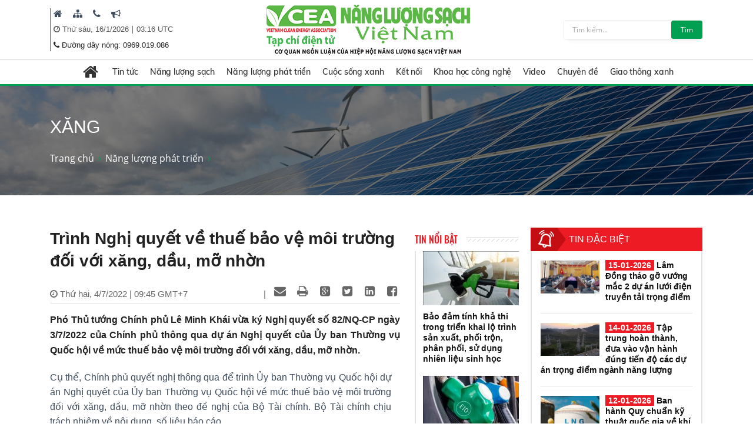

--- FILE ---
content_type: text/html; charset=utf-8
request_url: https://nangluongsachvietnam.vn/d6/vi-VN/news/Trinh-Nghi-quyet-ve-thue-bao-ve-moi-truong-doi-voi-xang-dau-mo-nhon-6-1947-17002
body_size: 31798
content:


<!DOCTYPE html PUBLIC "-//W3C//DTD XHTML 1.0 Transitional//EN" "http://www.w3.org/TR/xhtml1/DTD/xhtml1-transitional.dtd">
<html xmlns="http://www.w3.org/1999/xhtml">
<head id="Head1"><title>
	Trình Nghị quyết về thuế bảo vệ môi trường đối với xăng, dầu, mỡ nhờn
</title><meta content="text/html; charset=utf-8" http-equiv="Content-Type" /><meta name="viewport" content="width=device-width, initial-scale=1, shrink-to-fit=no" /><meta http-equiv="x-ua-compatible" content="ie=edge" /><meta http-equiv="Content-Language" content="vn" /><meta content="noodp,index,follow" name="robots" /><meta content="ducnm12@gmail.com" name="author" /><meta content="HTML Tidy for Windows (vers 14 February 2006), see www.w3.org" name="generator" /><meta content="Copyright © 2011 by ducnm12@gmail.com - 0963 236 999" name="copyright" /><meta content="NPTPortal" name="abstract" /><meta content="Global" name="distribution" /><meta content="1 DAYS" name="REVISIT-AFTER" /><meta content="GENERAL" name="RATING" /><meta content="900" http-equiv="Refresh" />

    <link rel="shortcut icon" href="/favicon.ico">
     <!-- CSS Global Compulsory -->
    <link rel="stylesheet" href="/Theme/assets/vendor/bootstrap/bootstrap.min.css">
   
    <!-- CSS Implementing Plugins -->
    <link rel="stylesheet" href="/Theme/assets/vendor/icon-awesome/css/font-awesome.min.css">
    <link rel="stylesheet" href="/Theme/assets/vendor/icon-line/css/simple-line-icons.css">
    <link rel="stylesheet" href="/Theme/assets/vendor/icon-line-pro/style.css">
    <link rel="stylesheet" href="/Theme/assets/vendor/icon-hs/style.css">
    <link rel="stylesheet" href="/Theme/assets/vendor/icon-material/material-icons.css">
    <link rel="stylesheet" href="/Theme/assets/vendor/animate.css">
    <link rel="stylesheet" href="/Theme/assets/vendor/hs-megamenu/src/hs.megamenu.css">
    <link rel="stylesheet" href="/Theme/assets/vendor/hamburgers/hamburgers.min.css">
    <link rel="stylesheet" href="/Theme/assets/vendor/slick-carousel/slick/slick.css">
    <link rel="stylesheet" href="/Theme/assets/vendor/fancybox/jquery.fancybox.css">

    <!-- CSS Unify Theme -->
    <link rel="stylesheet" href="/Theme/maintheme/css/styles.multipage-npt.css">
    <link rel="stylesheet" href="/Theme/maintheme/fonts/ionicons-2.0.1/css/ionicons.min.css">

    <link href="/Scripts/scrollbar/jquery.mCustomScrollbar.css" rel="stylesheet" type="text/css" />
    <!-- CSS Customization -->
    <link rel="stylesheet" href="/Theme/maintheme/css/customNLS.css">
    <link rel="stylesheet" href="/Theme/maintheme/css/customNPT.css">
    

    <!-- JS Global Compulsory -->
    <script src="/Theme/assets/vendor/jquery/jquery.min.js"></script>
    <script src="/Theme/assets/vendor/jquery-migrate/jquery-migrate.min.js"></script>
    <script src="/Theme/assets/vendor/popper.min.js"></script>
    <script src="/Theme/assets/vendor/bootstrap/bootstrap.min.js"></script>
    <script src="/Theme/assets/vendor/jquery-ui/jquery-ui.min.js"></script>
    <script src="/Scripts/customPaging/jquery.twbsPagination.js"></script>
    <script src="/Theme/maintheme/chart/moment.min.js"></script>
    <script src="/Theme/maintheme/chart/Chart.min.js"></script>
    
	<script>
	  (function(i,s,o,g,r,a,m){i['GoogleAnalyticsObject']=r;i[r]=i[r]||function(){
	  (i[r].q=i[r].q||[]).push(arguments)},i[r].l=1*new Date();a=s.createElement(o),
	  m=s.getElementsByTagName(o)[0];a.async=1;a.src=g;m.parentNode.insertBefore(a,m)
	  })(window,document,'script','https://www.google-analytics.com/analytics.js','ga');

	  ga('create', 'UA-82906821-1', 'auto');
	  ga('send', 'pageview');

	</script>

<!-- Global site tag (gtag.js) - Google Analytics -->
<script async src="https://www.googletagmanager.com/gtag/js?id=G-9RF7HJ0FQ5"></script>
<script>
  window.dataLayer = window.dataLayer || [];
  function gtag(){dataLayer.push(arguments);}
  gtag('js', new Date());

  gtag('config', 'G-9RF7HJ0FQ5');
</script>

<meta name="description" content="Phó Thủ tướng Chính phủ Lê Minh Khái vừa ký Nghị quyết số 82/NQ-CP ngày 3/7/2022 của Chính phủ thông qua dự án Nghị quyết của Ủy ban Thường vụ Quốc hội về mức thuế bảo vệ môi trường đối với xăng, dầu, mỡ nhờn., Trình Nghị quyết về thuế bảo vệ môi trường đối với xăng, dầu, mỡ nhờn" /><meta name="keywords" content="thuế bảo vệ môi trường đối với xăng dầu, thuế bảo vệ môi trường, xăng dầu, thuế xăng dầu" /><meta name="og:url" content="https://nangluongsachvietnam.vn/d6/vi-VN/news/Trinh-Nghi-quyet-ve-thue-bao-ve-moi-truong-doi-voi-xang-dau-mo-nhon-6-1947-17002" /><meta name="og:type" content="website" /><meta name="og:title" content="Trình Nghị quyết về thuế bảo vệ môi trường đối với xăng, dầu, mỡ nhờn" /><meta name="og:description" content="Phó Thủ tướng Chính phủ Lê Minh Khái vừa ký Nghị quyết số 82/NQ-CP ngày 3/7/2022 của Chính phủ thông qua dự án Nghị quyết của Ủy ban Thường vụ Quốc hội về mức thuế bảo vệ môi trường đối với xăng, dầu, mỡ nhờn." /><meta name="og:image" content="https://nangluongsachvietnam.vn//userfile/User/dohuong/images/2022/7/04/ava-xang-dau-20220704094636238.jpg" /><meta property="og:title" content="Trình Nghị quyết về thuế bảo vệ môi trường đối với xăng, dầu, mỡ nhờn" /><meta property="og:description" content="Phó Thủ tướng Chính phủ Lê Minh Khái vừa ký Nghị quyết số 82/NQ-CP ngày 3/7/2022 của Chính phủ thông qua dự án Nghị quyết của Ủy ban Thường vụ Quốc hội về mức thuế bảo vệ môi trường đối với xăng, dầu, mỡ nhờn." /><meta property="og:url" content="https://nangluongsachvietnam.vn/d6/vi-VN/news/Trinh-Nghi-quyet-ve-thue-bao-ve-moi-truong-doi-voi-xang-dau-mo-nhon-6-1947-17002" /><meta property="og:image" content="https://nangluongsachvietnam.vn//Upload/NewsImgCache/ava-xang-dau-20220704094636238_w350.jpg" /><meta property="og:img" content="https://nangluongsachvietnam.vn//Upload/NewsImgCache/ava-xang-dau-20220704094636238_w350.jpg" /><meta property="og:type" content="Website" /></head>
<body>

     <!-- JS Implementing Plugins -->
    <main>
        <form method="post" action="./Trinh-Nghi-quyet-ve-thue-bao-ve-moi-truong-doi-voi-xang-dau-mo-nhon-6-1947-17002" id="form1">
<div class="aspNetHidden">
<input type="hidden" name="__EVENTTARGET" id="__EVENTTARGET" value="" />
<input type="hidden" name="__EVENTARGUMENT" id="__EVENTARGUMENT" value="" />
<input type="hidden" name="__VIEWSTATE" id="__VIEWSTATE" value="s/HePgIjsj56Qenawf8IEYEyK2D8c1jORvgRlUtCHkJOBoUdGywb7jryENVieVcsju+FmQezfAtyPyswAgfe7yaYndl8RL1jkNKjbIsYW4tw27t8bE1RpsK8xzU3jeCJ" />
</div>

<script type="text/javascript">
//<![CDATA[
var theForm = document.forms['form1'];
if (!theForm) {
    theForm = document.form1;
}
function __doPostBack(eventTarget, eventArgument) {
    if (!theForm.onsubmit || (theForm.onsubmit() != false)) {
        theForm.__EVENTTARGET.value = eventTarget;
        theForm.__EVENTARGUMENT.value = eventArgument;
        theForm.submit();
    }
}
//]]>
</script>


<div class="aspNetHidden">

	<input type="hidden" name="__VIEWSTATEGENERATOR" id="__VIEWSTATEGENERATOR" value="CA0B0334" />
</div>
            
    <div id="ContentPlaceHolder1_ctl00_row0_header">

<header id="js-header" class="u-header u-header--sticky-top u-header--toggle-section u-header--change-appearance"
    data-header-fix-moment="600"
    data-header-fix-effect="slide">
    <div class="u-header__section g-transition-0_5 g-mt-0" data-header-fix-moment-exclude="g-mt-0"
        data-header-fix-moment-classes="g-mt-minus-73 g-mt-minus-76--md">
        <div class=" header_top">
            <div class="container">

                <div class="row justify-content-between align-items-center g-mx-0--lg">
                    <div class="col-12 col-sm-auto order-sm-2 text-center logo-name">
                        <a class="logo-brand" href="/vi-VN">
                            <img class="img-fluid g-hidden-lg-down"
                                src="/Theme/maintheme/img/home/banner-logo.png"
                                alt="Na" />
                        </a>
                        <div class="npt-show-mobi">
                            <a class="logo-brand" href="/vi-VN">
                                <img class="img-fluid g-hidden-lg-down" src="/Theme/maintheme/img/home/banner-logo.png"
                                    alt="EVNNPT" />
                            </a>
                        </div>
                    </div>
                    <div class="col-6 col-sm-auto g-hidden-xs-down g-hidden-md-down order-sm-1 g-pl-0--sm" style="border-left: 1px solid #0ba212;">

                         
                                      <div class="g-pl-5 g-pr-10 d-inline-block">
                                        <a class="g-color-text g-color-black--hover g-color-black--focus g-font-size-16 g-text-underline--none--hover" href="/vi-VN" target=" _blank" title=" Trang chủ">
                                            <i class=" fa fa-home"></i>
                                        </a>
                                    </div>
                                
                                      <div class="g-pl-5 g-pr-10 d-inline-block">
                                        <a class="g-color-text g-color-black--hover g-color-black--focus g-font-size-16 g-text-underline--none--hover" href="/vi-VN/sitemap" target=" _blank" title=" Sitemap">
                                            <i class=" fa fa-sitemap"></i>
                                        </a>
                                    </div>
                                
                                      <div class="g-pl-5 g-pr-10 d-inline-block">
                                        <a class="g-color-text g-color-black--hover g-color-black--focus g-font-size-16 g-text-underline--none--hover" href="/vi-VN/contact" target=" _blank" title=" Liên hệ">
                                            <i class=" fa fa-phone"></i>
                                        </a>
                                    </div>
                                
                                      <div class="g-pl-5 g-pr-10 d-inline-block">
                                        <a class="g-color-text g-color-black--hover g-color-black--focus g-font-size-16 g-text-underline--none--hover" href="/vi-VN/lien-he-quang-cao" target=" _blank" title=" Mời quảng cáo">
                                            <i class=" fa fa-bullhorn"></i>
                                        </a>
                                    </div>
                                

                      
                       
                        
                        <div class="g-pl-5 g-valign-middle g-pt-5" style="color: #555;">
                            <i class="fa fa-clock-o"></i><span> <span id="ContentPlaceHolder1_ctl00_6219_lblDate">Thứ sáu, 16/1/2026</span></span> | <span><label id="lblTime"></label></span>

                        </div>
                         <div class="g-pl-5 g-valign-middle g-pt-0">
                            <i class="fa fa-phone"></i><span> <span id="ContentPlaceHolder1_ctl00_6219_lblHotline">Đường dây nóng: 0969.019.086
</span></span>

                        </div>

                        
                    </div>

                    <div class="col-6 col-sm-auto g-hidden-xs-down g-hidden-sm-down order-sm-3  g-pr-0 ">
                        <div class=" u-shadow-v18 g-max-width-400 g-brd-around g-brd-gray-light-v4 g-bg-white rounded">
                            <div class="input-group">
                                 <input name="ctl00$ContentPlaceHolder1$ctl00$6219$txtkeyword" type="text" id="ContentPlaceHolder1_ctl00_6219_txtkeyword" class="form-control rounded-0 u-form-control border-0 g-font-size-12 g-py-5" placeholder="Tìm kiếm..." />
                                 <a id="ContentPlaceHolder1_ctl00_6219_btnsearch" class="btn u-btn-nls g-font-size-12 g-py-5 g-px-15" href="javascript:__doPostBack(&#39;ctl00$ContentPlaceHolder1$ctl00$6219$btnsearch&#39;,&#39;&#39;)">Tìm</a>
                            </div>
                        </div>
                    </div>

                </div>
                <!-- End Nav -->
            </div>
        </div>
        
<div class=" header_menu js-mega-menu navbar navbar-expand-lg  hs-menu-initialized hs-menu-horizontal ">
    <div class="container">
        <!-- Nav -->
        <nav class="js-mega-menu navbar navbar-expand-lg g-px-0 g-py-5 g-py-0--lg">
            <!-- Responsive Toggle Button -->
            <button class="navbar-toggler navbar-toggler-left btn g-line-height-1 g-brd-none g-pa-0"
                type="button"
                aria-label="Toggle navigation"
                aria-expanded="false"
                aria-controls="navBar"
                data-toggle="collapse"
                data-target="#navBar">
                <span class="hamburger hamburger--slider g-px-0">
                    <span class="hamburger-box">
                        <span class="hamburger-inner"></span>
                    </span>
                </span>
            </button>
            <!-- End Responsive Toggle Button -->

            <!-- Navigation -->
            <div id="navBar" class="collapse navbar-collapse">
                <ul class="navbar-nav mx-auto">
                    <!-- Pages - Mega Menu -->
                    <li class="subMenuClass nav-item hs-has-mega-menu"
                        data-animation-in="fadeIn"
                        data-animation-out="fadeOut"
                        data-position="left">
                        <a id="mega-menu-label-1"
                            class="nav-link g-color-primary--hover g-px-15--lg g-py-10"
                            href="/vi-VN"
                            aria-haspopup="true"
                            aria-expanded="false">
                            <i class="fa fa-home g-font-size-28"></i>
                        </a>
                        <!-- Mega Menu -->
                        <div class="w-100 hs-mega-menu u-shadow-v39 g-brd-around g-brd-7 g-brd-white g-text-transform-none g-pa-10 g-my-0--lg"
                            aria-labelledby="mega-menu-label-1">

                            <div class="npt-footer g-pt-10 g-pb-0 menuFooter" style="background: #fff; padding-top: 0px">
                                <div class="container">
                                    <div class="row g-mb-10 ">
                                        <div class='col-6 col-md-2'><div class='lable'><a href='/c3/vi-VN/news-l/Tin-tuc-6-12' class='g-font-size-16'>Tin tức</a></div><ul class='list-unstyled'><li class='g-py-5'> <a class='g-py-5'  href='/c3/vi-VN/news-l/Trong-nuoc-6-163'>Trong nước</a></li><li class='g-py-5'> <a class='g-py-5'  href='/c3/vi-VN/news-l/Quoc-te-6-14'>Quốc tế</a></li><li class='g-py-5'> <a class='g-py-5' target='_blank' href='/c3/vi-VN/thong-tin-hiep-hoi/Hoat-dong-hiep-hoi-6-1966'>Hoạt động hiệp hội</a></li></ul></div><div class='col-6 col-md-2'><div class='lable'><a href='/c3/vi-VN/news-l/Nang-luong-sach-6-18' class='g-font-size-16'>Năng lượng sạch</a></div><ul class='list-unstyled'><li class='g-py-5'> <a class='g-py-5'  href='/c3/vi-VN/news-l/Nang-luong-gio-6-164'>Năng lượng gió</a></li><li class='g-py-5'> <a class='g-py-5'  href='/c3/vi-VN/news-l/Nang-luong-mat-troi-6-165'>Năng lượng mặt trời</a></li><li class='g-py-5'> <a class='g-py-5'  href='/c3/vi-VN/news-l/Nang-luong-tai-tao-6-8'>Năng lượng tái tạo</a></li></ul></div><div class='col-6 col-md-2'><div class='lable'><a href='/c3/vi-VN/news-l/Nang-luong-phat-trien-6-13' class='g-font-size-16'>Năng lượng phát triển</a></div><ul class='list-unstyled'><li class='g-py-5'> <a class='g-py-5'  href='/c3/vi-VN/news-l/Dien-6-166'>Điện</a></li><li class='g-py-5'> <a class='g-py-5'  href='/c3/vi-VN/news-l/Dau-khi-6-168'>Dầu khí</a></li><li class='g-py-5'> <a class='g-py-5'  href='/c3/vi-VN/news-l/Than-Khoang-san-6-167'>Than - Khoáng sản</a></li></ul></div><div class='col-6 col-md-2'><div class='lable'><a href='/c3/vi-VN/news-l/Cuoc-song-xanh-6-184' class='g-font-size-16'>Cuộc sống xanh</a></div><ul class='list-unstyled'><li class='g-py-5'> <a class='g-py-5'  href='/c3/vi-VN/news-l/Quy-hoach-xay-dung-6-185'>Quy hoạch, xây dựng</a></li><li class='g-py-5'> <a class='g-py-5'  href='/c3/vi-VN/news-l/Bat-dong-san-6-186'>Bất động sản</a></li><li class='g-py-5'> <a class='g-py-5'  href='/c3/vi-VN/news-l/Do-thi-xanh-6-187'>Đô thị xanh</a></li><li class='g-py-5'> <a class='g-py-5'  href='/c3/vi-VN/news-l/Moi-truong-6-179'>Môi trường</a></li><li class='g-py-5'> <a class='g-py-5'  href='/c3/vi-VN/news-l/Nuoc-sach-6-1951'>Nước sạch</a></li><li class='g-py-5'> <a class='g-py-5'  href='/c3/vi-VN/news-l/Cuoc-song-va-phap-luat-6-1967'>Cuộc sống và pháp luật</a></li></ul></div><div class='col-6 col-md-2'><div class='lable'><a href='/c3/vi-VN/news-l/Ket-noi-6-181' class='g-font-size-16'>Kết nối</a></div><ul class='list-unstyled'><li class='g-py-5'> <a class='g-py-5'  href='/c3/vi-VN/news-l/Kinh-te-xanh-6-1954'>Kinh tế xanh</a></li><li class='g-py-5'> <a class='g-py-5'  href='/c3/vi-VN/news-l/Suc-khoe-6-1955'>Sức khỏe</a></li><li class='g-py-5'> <a class='g-py-5'  href='/c3/vi-VN/news-l/Van-hoa-du-lich-6-38'>Văn hóa, du lịch</a></li></ul></div><div class='col-6 col-md-2'><div class='lable'><a href='/c3/vi-VN/news-l/Khoa-hoc-cong-nghe-6-17' class='g-font-size-16'>Khoa học công nghệ</a></div><ul class='list-unstyled'><li class='g-py-5'> <a class='g-py-5'  href='/c3/vi-VN/news-l/San-pham-cong-nghe-6-1956'>Sản phẩm, công nghệ</a></li><li class='g-py-5'> <a class='g-py-5'  href='/c3/vi-VN/news-l/Nghien-cuu-Trao-doi-6-183'>Nghiên cứu - Trao đổi</a></li></ul></div><div class='col-6 col-md-2'><div class='lable'><a href='/c3/vi-VN/news-videos/Video-6-1957' class='g-font-size-16'>Video</a></div></div><div class='col-6 col-md-2'><div class='lable'><a href='/c3/vi-VN/news-l/Chuyen-de-6-1958' class='g-font-size-16'>Chuyên đề</a></div><ul class='list-unstyled'><li class='g-py-5'> <a class='g-py-5'  href='/c3/vi-VN/news-l/Tiet-kiem-dien-nang-6-1960'>Tiết kiệm điện năng</a></li><li class='g-py-5'> <a class='g-py-5'  href='/c3/vi-VN/dien-mat-troi-mai-nha/Dien-mat-troi-mai-nha-6-1962'>Điện mặt trời mái nhà</a></li><li class='g-py-5'> <a class='g-py-5'  href='/c3/vi-VN/news-l/Cong-trinh-xanh-6-1959'>Công trình xanh</a></li><li class='g-py-5'> <a class='g-py-5'  href='/c3/vi-VN/news-l/Nong-nghiep-sach-6-1961'>Nông nghiệp sạch</a></li></ul></div><div class='col-6 col-md-2'><div class='lable'><a href='/c3/vi-VN/news-l/Giao-thong-xanh-6-1968' class='g-font-size-16'>Giao thông xanh</a></div><ul class='list-unstyled'><li class='g-py-5'> <a class='g-py-5'  href='/c3/vi-VN/news-l/O-to-6-1969'>Ô tô</a></li><li class='g-py-5'> <a class='g-py-5'  href='/c3/vi-VN/news-l/Xe-may-6-1970'>Xe máy</a></li><li class='g-py-5'> <a class='g-py-5'  href='/c3/vi-VN/news-l/Cong-nghe-Giao-thong-6-1971'>Công nghệ Giao thông</a></li></ul></div>
                                    </div>
                                </div>
                            </div>

                        </div>
                        <!-- End Mega Menu -->
                    </li>
                  <li class='nav-item hs-has-sub-menu '><a id='nav-link--12' class='nav-link g-px-10--lg g-py-10' href='/c3/vi-VN/news-l/Tin-tuc-6-12' aria-haspopup='true' aria-expanded='false' aria-controls='nav-submenu--12'>Tin tức</a><ul class='hs-sub-menu list-unstyled u-shadow-v11 g-min-width-220' id='nav-submenu--6' aria-labelledby='nav-link--6'><li class='dropdown-item'> <a class='nav-link' href='/c3/vi-VN/news-l/Trong-nuoc-6-163'>Trong nước</a></li><li class='dropdown-item'> <a class='nav-link' href='/c3/vi-VN/news-l/Quoc-te-6-14'>Quốc tế</a></li><li class='dropdown-item'> <a class='nav-link' href='/c3/vi-VN/thong-tin-hiep-hoi/Hoat-dong-hiep-hoi-6-1966'>Hoạt động hiệp hội</a></li></ul></li><li class='nav-item hs-has-sub-menu '><a id='nav-link--18' class='nav-link g-px-10--lg g-py-10' href='/c3/vi-VN/news-l/Nang-luong-sach-6-18' aria-haspopup='true' aria-expanded='false' aria-controls='nav-submenu--18'>Năng lượng sạch</a><ul class='hs-sub-menu list-unstyled u-shadow-v11 g-min-width-220' id='nav-submenu--6' aria-labelledby='nav-link--6'><li class='dropdown-item'> <a class='nav-link' href='/c3/vi-VN/news-l/Nang-luong-gio-6-164'>Năng lượng gió</a></li><li class='dropdown-item'> <a class='nav-link' href='/c3/vi-VN/news-l/Nang-luong-mat-troi-6-165'>Năng lượng mặt trời</a></li><li class='dropdown-item'> <a class='nav-link' href='/c3/vi-VN/news-l/Nang-luong-tai-tao-6-8'>Năng lượng tái tạo</a></li></ul></li><li class='nav-item hs-has-sub-menu '><a id='nav-link--13' class='nav-link g-px-10--lg g-py-10' href='/c3/vi-VN/news-l/Nang-luong-phat-trien-6-13' aria-haspopup='true' aria-expanded='false' aria-controls='nav-submenu--13'>Năng lượng phát triển</a><ul class='hs-sub-menu list-unstyled u-shadow-v11 g-min-width-220' id='nav-submenu--6' aria-labelledby='nav-link--6'><li class='dropdown-item'> <a class='nav-link' href='/c3/vi-VN/news-l/Dien-6-166'>Điện</a></li><li class='dropdown-item'> <a class='nav-link' href='/c3/vi-VN/news-l/Dau-khi-6-168'>Dầu khí</a></li><li class='dropdown-item'> <a class='nav-link' href='/c3/vi-VN/news-l/Than-Khoang-san-6-167'>Than - Khoáng sản</a></li></ul></li><li class='nav-item hs-has-sub-menu '><a id='nav-link--184' class='nav-link g-px-10--lg g-py-10' href='/c3/vi-VN/news-l/Cuoc-song-xanh-6-184' aria-haspopup='true' aria-expanded='false' aria-controls='nav-submenu--184'>Cuộc sống xanh</a><ul class='hs-sub-menu list-unstyled u-shadow-v11 g-min-width-220' id='nav-submenu--6' aria-labelledby='nav-link--6'><li class='dropdown-item'> <a class='nav-link' href='/c3/vi-VN/news-l/Quy-hoach-xay-dung-6-185'>Quy hoạch, xây dựng</a></li><li class='dropdown-item'> <a class='nav-link' href='/c3/vi-VN/news-l/Bat-dong-san-6-186'>Bất động sản</a></li><li class='dropdown-item'> <a class='nav-link' href='/c3/vi-VN/news-l/Do-thi-xanh-6-187'>Đô thị xanh</a></li><li class='dropdown-item'> <a class='nav-link' href='/c3/vi-VN/news-l/Moi-truong-6-179'>Môi trường</a></li><li class='dropdown-item'> <a class='nav-link' href='/c3/vi-VN/news-l/Nuoc-sach-6-1951'>Nước sạch</a></li><li class='dropdown-item'> <a class='nav-link' href='/c3/vi-VN/news-l/Cuoc-song-va-phap-luat-6-1967'>Cuộc sống và pháp luật</a></li></ul></li><li class='nav-item hs-has-sub-menu '><a id='nav-link--181' class='nav-link g-px-10--lg g-py-10' href='/c3/vi-VN/news-l/Ket-noi-6-181' aria-haspopup='true' aria-expanded='false' aria-controls='nav-submenu--181'>Kết nối</a><ul class='hs-sub-menu list-unstyled u-shadow-v11 g-min-width-220' id='nav-submenu--6' aria-labelledby='nav-link--6'><li class='dropdown-item'> <a class='nav-link' href='/c3/vi-VN/news-l/Kinh-te-xanh-6-1954'>Kinh tế xanh</a></li><li class='dropdown-item'> <a class='nav-link' href='/c3/vi-VN/news-l/Suc-khoe-6-1955'>Sức khỏe</a></li><li class='dropdown-item'> <a class='nav-link' href='/c3/vi-VN/news-l/Van-hoa-du-lich-6-38'>Văn hóa, du lịch</a></li></ul></li><li class='nav-item hs-has-sub-menu '><a id='nav-link--17' class='nav-link g-px-10--lg g-py-10' href='/c3/vi-VN/news-l/Khoa-hoc-cong-nghe-6-17' aria-haspopup='true' aria-expanded='false' aria-controls='nav-submenu--17'>Khoa học công nghệ</a><ul class='hs-sub-menu list-unstyled u-shadow-v11 g-min-width-220' id='nav-submenu--6' aria-labelledby='nav-link--6'><li class='dropdown-item'> <a class='nav-link' href='/c3/vi-VN/news-l/San-pham-cong-nghe-6-1956'>Sản phẩm, công nghệ</a></li><li class='dropdown-item'> <a class='nav-link' href='/c3/vi-VN/news-l/Nghien-cuu-Trao-doi-6-183'>Nghiên cứu - Trao đổi</a></li></ul></li><li class='nav-item '><a id='nav-link--1957' class='nav-link g-px-10--lg g-py-10' href='/c3/vi-VN/news-videos/Video-6-1957' aria-haspopup='true' aria-expanded='false' aria-controls='nav-submenu--1957'>Video</a></li><li class='nav-item hs-has-sub-menu '><a id='nav-link--1958' class='nav-link g-px-10--lg g-py-10' href='/c3/vi-VN/news-l/Chuyen-de-6-1958' aria-haspopup='true' aria-expanded='false' aria-controls='nav-submenu--1958'>Chuyên đề</a><ul class='hs-sub-menu list-unstyled u-shadow-v11 g-min-width-220' id='nav-submenu--6' aria-labelledby='nav-link--6'><li class='dropdown-item'> <a class='nav-link' href='/c3/vi-VN/news-l/Tiet-kiem-dien-nang-6-1960'>Tiết kiệm điện năng</a></li><li class='dropdown-item hs-has-sub-menu'><a id='nav-link--1962--grid-filter' class='nav-link g-color-gray-dark-v4' href='/c3/vi-VN/dien-mat-troi-mai-nha/Dien-mat-troi-mai-nha-6-1962' aria-haspopup='true' aria-expanded='false' aria-controls='nav-submenu--1962--grid-filter'>Điện mặt trời mái nhà</a><ul id='nav-submenu--1962--grid-filter' class='hs-sub-menu list-unstyled u-shadow-v11 g-min-width-220 g-brd-top g-brd-primary g-mt-minus-2' aria-labelledby='nav-link--1962--grid-filter'><li class='dropdown-item'> <a class='nav-link g-color-primary' href='/c3/vi-VN/bao-chi-2/Van-ban-phap-quy-6-1963'>Văn bản pháp quy</a></li><li class='dropdown-item'> <a class='nav-link g-color-primary' href='/c3/vi-VN/bao-chi-1/Hoat-dong-dau-tu-6-1964'>Hoạt động đầu tư</a></li><li class='dropdown-item'> <a class='nav-link g-color-primary' href='/c3/vi-VN/bao-chi-1/Tu-van-Chi-dan-6-1965'>Tư vấn - Chỉ dẫn</a></li></ul></li><li class='dropdown-item'> <a class='nav-link' href='/c3/vi-VN/news-l/Cong-trinh-xanh-6-1959'>Công trình xanh</a></li><li class='dropdown-item'> <a class='nav-link' href='/c3/vi-VN/news-l/Nong-nghiep-sach-6-1961'>Nông nghiệp sạch</a></li></ul></li><li class='nav-item hs-has-sub-menu '><a id='nav-link--1968' class='nav-link g-px-10--lg g-py-10' href='/c3/vi-VN/news-l/Giao-thong-xanh-6-1968' aria-haspopup='true' aria-expanded='false' aria-controls='nav-submenu--1968'>Giao thông xanh</a><ul class='hs-sub-menu list-unstyled u-shadow-v11 g-min-width-220' id='nav-submenu--6' aria-labelledby='nav-link--6'><li class='dropdown-item'> <a class='nav-link' href='/c3/vi-VN/news-l/O-to-6-1969'>Ô tô</a></li><li class='dropdown-item'> <a class='nav-link' href='/c3/vi-VN/news-l/Xe-may-6-1970'>Xe máy</a></li><li class='dropdown-item'> <a class='nav-link' href='/c3/vi-VN/news-l/Cong-nghe-Giao-thong-6-1971'>Công nghệ Giao thông</a></li></ul></li>

                </ul>
            </div>
            <!-- End Navigation -->
        </nav>
        <!-- End Nav -->
    </div>
</div>

<input type="hidden" name="ctl00$ContentPlaceHolder1$ctl00$6219$menubar1$hddValue" id="ContentPlaceHolder1_ctl00_6219_menubar1_hddValue" value="6" />
    </div>
</header>
<!-- End Header -->
<input type="hidden" name="ctl00$ContentPlaceHolder1$ctl00$6219$hddValue" id="ContentPlaceHolder1_ctl00_6219_hddValue" value="AdvTop" />
<input type="hidden" name="ctl00$ContentPlaceHolder1$ctl00$6219$hddRecord" id="ContentPlaceHolder1_ctl00_6219_hddRecord" value="5" />
<script type="text/javascript">
    $(document).ready(function () {
        ShowTime();
    });
    function ShowTime() {
        var dt = new Date();
        document.getElementById("lblTime").innerHTML = dt.toLocaleTimeString('vi-VN', { hour12: false, hour: '2-digit', minute: '2-digit', timeZoneName: 'short' })
        // document.getElementById("lblDate").innerHTML = dt.toLocaleDateString(); 
        window.setTimeout("ShowTime()", 1000); // Here 1000(milliseconds) means one 1 Sec  
    }
</script>
</div>

<div id="ContentPlaceHolder1_ctl00_row1_container_col1">



<section class="g-bg-size-cover g-bg-pos-center g-bg-cover g-bg-black-opacity-0_5--after g-color-white g-py-50 g-mb-20" style="background-image: url(/userfile/images/2019/nls-20190616003116031.jpg);margin-top:145px;">
    <div class="container g-bg-cover__inner">
        <header class="g-mb-20">
            <h2 class="h1 g-font-weight-300 text-uppercase"><span id="ContentPlaceHolder1_ctl00_6220_lblTitle">Xăng</span></h2>
        </header>
        <ul class="u-list-inline">
             <li class='list-inline-item g-color-primary'><a class='u-link-v5 g-color-white g-color-primary--hover' href='/vi-VN'>Trang chủ</a><i class='fa fa-angle-right g-ml-7'></i></li><li class='list-inline-item g-color-primary'><a class='u-link-v5 g-color-white g-color-primary--hover' href='/c3/vi-VN/news-l/Nang-luong-phat-trien-6-13' title='Năng lượng phát triển'>Năng lượng phát triển</a><i class='fa fa-angle-right g-ml-7'></i></li>
        </ul>
    </div>
</section>

<input type="hidden" name="ctl00$ContentPlaceHolder1$ctl00$6220$hddValue" id="ContentPlaceHolder1_ctl00_6220_hddValue" value="bannerslide_nls" />
<input type="hidden" name="ctl00$ContentPlaceHolder1$ctl00$6220$hddRecord" id="ContentPlaceHolder1_ctl00_6220_hddRecord" value="5" />
</div>
<div class="npt-content-pageIn npt-new-caltalog g-pb-70">
    <div id="ContentPlaceHolder1_ctl00_row2_container_col1">
    </div>
    <div class="npt-new-caltalog-in">
        <div class="container">
            <div class="row">
                <div class="npt-news  g-pt-35">
                    <div class="row npt-new-news3">

                        <!-- Studies -->
                        <div class="col-md-9 npt-new-news3-left">
                            <div class="row">
                                <div id="ContentPlaceHolder1_ctl00_row3_container_col1" class="col-md-9">
                                
<link rel="stylesheet" href="/Scripts/Social/font/fontello/css/fontello.css" />
<link rel="stylesheet" href="/Scripts/Social/styles.css" />
<script src="/Scripts/Social/jQuery-BEShare.min.js"></script>
<script src="/Scripts/Social/script.js"></script>



<div class="npt-news-detail">
    
    <div id="ContentPlaceHolder1_ctl00_3864_content_news">
        <h1 class="title">
            <span id="ContentPlaceHolder1_ctl00_3864_ltlTitle">Trình Nghị quyết về thuế bảo vệ môi trường đối với xăng, dầu, mỡ nhờn</span>
        </h1>

        <div class="func">
            <span class="time" id="datetimedetails">
                <i class="fa fa-clock-o"></i>
                <span id="ContentPlaceHolder1_ctl00_3864_lblAproved">Thứ hai, 4/7/2022 | 09:45 GMT+7</span>
            </span>

            <div class="share inline-share pull-right mt5">
                <span class="share"></span>
            </div>


        </div>
        


        <div class="sapo" id="sapodetails">
            Phó Thủ tướng Chính phủ Lê Minh Khái vừa ký Nghị quyết số 82/NQ-CP ngày 3/7/2022 của Chính phủ thông qua dự án Nghị quyết của Ủy ban Thường vụ Quốc hội về mức thuế bảo vệ môi trường đối với xăng, dầu, mỡ nhờn.
        </div>
        <div class="content" id="contentdetails">
            <span id="ContentPlaceHolder1_ctl00_3864_FullDescirbe"><p style="text-align:justify">Cụ thể, Chính phủ quyết nghị thông qua để trình Ủy ban Thường vụ Quốc hội dự án Nghị quyết của Ủy ban Thường vụ Quốc hội về mức thuế bảo vệ môi trường đối với xăng, dầu, mỡ nhờn theo đề nghị của Bộ Tài chính. Bộ Tài chính chịu trách nhiệm về nội dung, số liệu báo cáo.</p>

<p style="text-align:justify">Chính phủ giao Bộ trưởng Bộ Tư pháp, thừa ủy quyền Thủ tướng Chính phủ, thay mặt Chính phủ ký Tờ trình báo cáo Ủy ban Thường vụ Quốc hội trong ngày 4/7/2022 cho phép bổ sung dự án Nghị quyết vào Chương trình xây dựng Luật, pháp lệnh năm 2022, trình Ủy ban Thường vụ Quốc hội theo quy trình một phiên họp, soạn thảo theo trình tự, thủ tục rút gọn. Bộ Tài chính khẩn trương gửi hồ sơ, tài liệu liên quan cho Bộ Tư pháp theo quy định.</p>

<p style="text-align:justify">Chính phủ giao Bộ trưởng Bộ Tài chính, thừa ủy quyền Thủ tướng Chính phủ, thay mặt Chính phủ ký Tờ trình báo cáo Ủy ban Thường vụ Quốc hội trong ngày 4/7/2022 về dự án Nghị quyết nêu trên để cho ý kiến và thông qua theo quy trình một phiên họp, soạn thảo theo trình tự, thủ tục rút gọn theo quy định.</p>

<p style="text-align:center"><img alt="" src="/userfile/User/dohuong/images/2022/7/04/xang-dau-20220704094711655.jpg" style="width:80%" /></p>

<p style="text-align:center"><em>Ảnh minh họa</em></p>

<p style="text-align:justify">Theo đề nghị của Bộ Tài chính, điều chỉnh mức thuế bảo vệ môi trường đối với nhóm xăng, dầu, mỡ nhờn xuống mức sàn trong khung thuế đến hết 31/12/2022 như sau:</p>

<p style="text-align:justify">Xăng: giảm từ 2.000 đồng/lít xuống mức sàn 1.000 đồng/lít.</p>

<p style="text-align:justify">Nhiên liệu bay: giảm từ 1.500 đồng/lít xuống mức sàn 1.000 đồng/lít.</p>

<p style="text-align:justify">Dầu diesel: giảm từ 1.000 đồng/lít xuống mức sàn 500 đồng/lít.</p>

<p style="text-align:justify">Dầu mazut, dầu nhờn: giảm từ 1.000 đồng/lít xuống mức sàn 300 đồng/lít.</p>

<p style="text-align:justify">Mỡ nhờn: giảm từ 1.000 đồng/kg xuống mức sàn 300 đồng/kg.</p>

<p style="text-align:justify">Dầu hỏa: giữ mức 300 đồng/lít vì đây là mức sàn trong khung mức thuế.</p>

<p style="text-align:justify">Từ ngày 1/1/2023, mức thuế bảo vệ môi trường đối với xăng, dầu, mỡ nhờn tiếp tục thực hiện theo Nghị quyết số 579/2018/UBTVQH14 của Ủy ban Thường vụ Quốc hội (UBTVQH).</p>

<p style="text-align:justify">Trường hợp Nghị quyết được ban hành trong tháng 7/2022, đề nghị hiệu lực thi hành của Nghị quyết kể từ ngày 1/8/2022 để đảm bảo việc triển khai thực hiện.</p>
</span>
            
            <span id="ContentPlaceHolder1_ctl00_3864_LabelAuthor" class="pull-right g-mt-20 g-mb-20">Anh Thư</span>
        </div>

        <div class="likeShare">
            <div class="fb-like" data-href="https://nangluongsachvietnam.vn/d6/vi-VN/news/Trinh-Nghi-quyet-ve-thue-bao-ve-moi-truong-doi-voi-xang-dau-mo-nhon-6-1947-17002" data-layout="button" data-action="like" data-size="small" data-show-faces="true" data-share="false"></div>
            <div class="fb-share-button" data-href="https://nangluongsachvietnam.vn/d6/vi-VN/news/Trinh-Nghi-quyet-ve-thue-bao-ve-moi-truong-doi-voi-xang-dau-mo-nhon-6-1947-17002" data-layout="button_count" data-size="small" data-mobile-iframe="true"><a target="_blank" href="https://www.facebook.com/sharer/sharer.php?u=https%3a%2f%2fnangluongsachvietnam.vn%2fd6%2fvi-VN%2fnews%2fTrinh-Nghi-quyet-ve-thue-bao-ve-moi-truong-doi-voi-xang-dau-mo-nhon-6-1947-17002%2F&amp;src=sdkpreparse" class="fb-xfbml-parse-ignore">Chia sẻ</a></div>
            <div class="fb-save" data-uri="https://nangluongsachvietnam.vn/d6/vi-VN/news/Trinh-Nghi-quyet-ve-thue-bao-ve-moi-truong-doi-voi-xang-dau-mo-nhon-6-1947-17002" data-size="small"></div>

        </div>
        <div id="ContentPlaceHolder1_ctl00_3864_tag_panel" class="keyword">
            <span>
                <img src="/Theme/NPT/img/news/icon-16x16-1.png">
                : </span>
            <a href='/vi-VN/tags/g/thue-bao-ve-moi-truong-doi-voi-xang-dau-143594' class='clor6' title='thuế bảo vệ môi trường đối với xăng dầu'>thuế bảo vệ môi trường đối với xăng dầu</a>,&nbsp;<a href='/vi-VN/tags/g/thue-bao-ve-moi-truong-55586' class='clor6' title='thuế bảo vệ môi trường'>thuế bảo vệ môi trường</a>,&nbsp;<a href='/vi-VN/tags/g/xang-dau-688' class='clor6' title='xăng dầu'>xăng dầu</a>,&nbsp;<a href='/vi-VN/tags/g/thue-xang-dau-165688' class='clor6' title='thuế xăng dầu'>thuế xăng dầu</a>,&nbsp;
        </div>


        <div class="recipe-detail-comment highlight">
            <div id="s-comment" class="comment">
                
            </div>


            <div id="ContentPlaceHolder1_ctl00_3864_newsOther" class="news-other">

                <div class="lable">
                    <h2>
                        <img src="/Theme/npt/img/news/icon-electricity.png"><span> Tin đã đưa</span>
                    </h2>
                </div>
               

                <div class="list-news-dm boxNewsList left w100pt">
                    <ul>
                        
                                <li>
                                    <div class="title-2" title="Bộ Tài chính đề xuất giảm thuế tiêu thụ đặc biệt và thuế VAT đối với xăng dầu">
                                        <span>30-06-2022</span>
                                        <a href="/d6/vi-VN/news/Bo-Tai-chinh-de-xuat-giam-thue-tieu-thu-dac-biet-va-thue-VAT-doi-voi-xang-dau-6-1947-16977"
                                            title="Bộ Tài chính đề xuất giảm thuế tiêu thụ đặc biệt và thuế VAT đối với xăng dầu">
                                            Bộ Tài chính đề xuất giảm thuế tiêu thụ đặc biệt và thuế VAT đối với xăng dầu</a>
                                    </div>
                                </li>
                            
                                <li>
                                    <div class="title-2" title="Bộ Tài chính đề xuất giảm thuế bảo vệ môi trường 1.000 đồng/lít xăng">
                                        <span>20-06-2022</span>
                                        <a href="/d6/vi-VN/news/Bo-Tai-chinh-de-xuat-giam-thue-bao-ve-moi-truong-1000-donglit-xang-6-1947-16880"
                                            title="Bộ Tài chính đề xuất giảm thuế bảo vệ môi trường 1.000 đồng/lít xăng">
                                            Bộ Tài chính đề xuất giảm thuế bảo vệ môi trường 1.000 đồng/lít xăng</a>
                                    </div>
                                </li>
                            
                                <li>
                                    <div class="title-2" title="Bộ Công Thương thông tin về tình hình nguồn cung xăng dầu">
                                        <span>17-06-2022</span>
                                        <a href="/d6/vi-VN/news/Bo-Cong-Thuong-thong-tin-ve-tinh-hinh-nguon-cung-xang-dau-6-1947-16860"
                                            title="Bộ Công Thương thông tin về tình hình nguồn cung xăng dầu">
                                            Bộ Công Thương thông tin về tình hình nguồn cung xăng dầu</a>
                                    </div>
                                </li>
                            
                                <li>
                                    <div class="title-2" title="Tăng cường theo dõi, bảo đảm cung cầu mặt hàng xăng dầu">
                                        <span>14-06-2022</span>
                                        <a href="/d6/vi-VN/news/Tang-cuong-theo-doi-bao-dam-cung-cau-mat-hang-xang-dau-6-1947-16822"
                                            title="Tăng cường theo dõi, bảo đảm cung cầu mặt hàng xăng dầu">
                                            Tăng cường theo dõi, bảo đảm cung cầu mặt hàng xăng dầu</a>
                                    </div>
                                </li>
                            
                                <li>
                                    <div class="title-2" title="Yêu cầu theo dõi kỹ thông tin nhập khẩu xăng dầu từ Malaysia">
                                        <span>13-06-2022</span>
                                        <a href="/d6/vi-VN/news/Yeu-cau-theo-doi-ky-thong-tin-nhap-khau-xang-dau-tu-Malaysia-6-1947-16811"
                                            title="Yêu cầu theo dõi kỹ thông tin nhập khẩu xăng dầu từ Malaysia">
                                            Yêu cầu theo dõi kỹ thông tin nhập khẩu xăng dầu từ Malaysia</a>
                                    </div>
                                </li>
                            
                                <li>
                                    <div class="title-2" title="Tiếp tục thực hiện các giải pháp bảo đảm nguồn cung xăng dầu trong nước">
                                        <span>02-06-2022</span>
                                        <a href="/d6/vi-VN/news/Tiep-tuc-thuc-hien-cac-giai-phap-bao-dam-nguon-cung-xang-dau-trong-nuoc-6-1947-16684"
                                            title="Tiếp tục thực hiện các giải pháp bảo đảm nguồn cung xăng dầu trong nước">
                                            Tiếp tục thực hiện các giải pháp bảo đảm nguồn cung xăng dầu trong nước</a>
                                    </div>
                                </li>
                            
                                <li>
                                    <div class="title-2" title="Vận hành hệ thống cơ sở dữ liệu quản lý và điều hành xăng dầu quốc gia">
                                        <span>26-05-2022</span>
                                        <a href="/d6/vi-VN/news/Van-hanh-he-thong-co-so-du-lieu-quan-ly-va-dieu-hanh-xang-dau-quoc-gia-6-1947-16595"
                                            title="Vận hành hệ thống cơ sở dữ liệu quản lý và điều hành xăng dầu quốc gia">
                                            Vận hành hệ thống cơ sở dữ liệu quản lý và điều hành xăng dầu quốc gia</a>
                                    </div>
                                </li>
                            
                                <li>
                                    <div class="title-2" title="Bãi bỏ thông tư hướng dẫn quản lý kinh doanh xăng dầu tại khu vực biên giới">
                                        <span>23-05-2022</span>
                                        <a href="/d6/vi-VN/news/Bai-bo-thong-tu-huong-dan-quan-ly-kinh-doanh-xang-dau-tai-khu-vuc-bien-gioi-6-1947-16548"
                                            title="Bãi bỏ thông tư hướng dẫn quản lý kinh doanh xăng dầu tại khu vực biên giới">
                                            Bãi bỏ thông tư hướng dẫn quản lý kinh doanh xăng dầu tại khu vực biên giới</a>
                                    </div>
                                </li>
                            
                                <li>
                                    <div class="title-2" title="Đấu tranh chống buôn lậu, gian lận thương mại xăng dầu">
                                        <span>04-05-2022</span>
                                        <a href="/d6/vi-VN/news/Dau-tranh-chong-buon-lau-gian-lan-thuong-mai-xang-dau-6-1947-16299"
                                            title="Đấu tranh chống buôn lậu, gian lận thương mại xăng dầu">
                                            Đấu tranh chống buôn lậu, gian lận thương mại xăng dầu</a>
                                    </div>
                                </li>
                            
                                <li>
                                    <div class="title-2" title="Tiếp tục đảm bảo nguồn cung xăng dầu">
                                        <span>30-04-2022</span>
                                        <a href="/d6/vi-VN/news/Tiep-tuc-dam-bao-nguon-cung-xang-dau-6-1947-16286"
                                            title="Tiếp tục đảm bảo nguồn cung xăng dầu">
                                            Tiếp tục đảm bảo nguồn cung xăng dầu</a>
                                    </div>
                                </li>
                            

                    </ul>
                </div>
            </div>



        </div>
    </div>
</div>
<input type="hidden" name="ctl00$ContentPlaceHolder1$ctl00$3864$txtNewsGroupID" id="ContentPlaceHolder1_ctl00_3864_txtNewsGroupID" value="17002" />
<input type="hidden" name="ctl00$ContentPlaceHolder1$ctl00$3864$hddGroupCate" id="ContentPlaceHolder1_ctl00_3864_hddGroupCate" value="6" />
<input type="hidden" name="ctl00$ContentPlaceHolder1$ctl00$3864$hddCateID" id="ContentPlaceHolder1_ctl00_3864_hddCateID" value="1947" />
</div>
                                <div id="ContentPlaceHolder1_ctl00_row3_container_col2" class="col-md-3">
                                

<div class="npt-new-read g-mb-15">
    <!-- Nhãn -->
    <div class="npt-lable">
        
            <h2 class="g-font-size-18">
                <a href="/vi-VN/tin-hot" title="Tin nổi bật">
                    Tin nổi bật</a>
            </h2>
        
    </div>
    <ul class="list-news-new">
        
                <li>

                    <div class="thumbs">
                        <a href="/d6/vi-VN/news/Bao-dam-tinh-kha-thi-trong-trien-khai-lo-trinh-san-xuat-phoi-tron-phan-phoi-su-dung-nhien-lieu-sinh-hoc-6-1947-31737"
                            title="Bảo đảm tính khả thi trong triển khai lộ trình sản xuất, phối trộn, phân phối, sử dụng nhiên liệu sinh học">
                            <div class="embed-image ratio-16-9">
                                <img class="img-fluid" src="/Upload/NewsImgCache/ava-nhien-lieu-20251125135518678_w200.png"
                                    alt="Bảo đảm tính khả thi trong triển khai lộ trình sản xuất, phối trộn, phân phối, sử dụng nhiên liệu sinh học" />
                            </div>

                        </a>
                    </div>
                    <a href="/d6/vi-VN/news/Bao-dam-tinh-kha-thi-trong-trien-khai-lo-trinh-san-xuat-phoi-tron-phan-phoi-su-dung-nhien-lieu-sinh-hoc-6-1947-31737"
                        title="Bảo đảm tính khả thi trong triển khai lộ trình sản xuất, phối trộn, phân phối, sử dụng nhiên liệu sinh học">
                        <h3 class="g-pb-15 ">
                            
                                               
                            Bảo đảm tính khả thi trong triển khai lộ trình sản xuất, phối trộn, phân phối, sử dụng nhiên liệu sinh học  

                        </h3>
                    </a>

                </li>

            
                <li>

                    <div class="thumbs">
                        <a href="/d6/vi-VN/news/Quy-dinh-lo-trinh-ap-dung-ty-le-phoi-tron-nhien-lieu-sinh-hoc-6-1947-31614"
                            title="Quy định lộ trình áp dụng tỷ lệ phối trộn nhiên liệu sinh học">
                            <div class="embed-image ratio-16-9">
                                <img class="img-fluid" src="/Upload/NewsImgCache/ava-nhien-lieu-20251118145734771_w200.png"
                                    alt="Quy định lộ trình áp dụng tỷ lệ phối trộn nhiên liệu sinh học" />
                            </div>

                        </a>
                    </div>
                    <a href="/d6/vi-VN/news/Quy-dinh-lo-trinh-ap-dung-ty-le-phoi-tron-nhien-lieu-sinh-hoc-6-1947-31614"
                        title="Quy định lộ trình áp dụng tỷ lệ phối trộn nhiên liệu sinh học">
                        <h3 class="g-pb-15 ">
                            
                                               
                            Quy định lộ trình áp dụng tỷ lệ phối trộn nhiên liệu sinh học  

                        </h3>
                    </a>

                </li>

            
                <li>

                    <div class="thumbs">
                        <a href="/d6/vi-VN/news/Thuc-hien-cac-giai-phap-thuc-day-tieu-thu-nhien-lieu-sinh-hoc-6-1947-27250"
                            title="Thực hiện các giải pháp thúc đẩy tiêu thụ nhiên liệu sinh học">
                            <div class="embed-image ratio-16-9">
                                <img class="img-fluid" src="/Upload/NewsImgCache/ava-xang-sinh-hoc-20241227144805731_w200.jpg"
                                    alt="Thực hiện các giải pháp thúc đẩy tiêu thụ nhiên liệu sinh học" />
                            </div>

                        </a>
                    </div>
                    <a href="/d6/vi-VN/news/Thuc-hien-cac-giai-phap-thuc-day-tieu-thu-nhien-lieu-sinh-hoc-6-1947-27250"
                        title="Thực hiện các giải pháp thúc đẩy tiêu thụ nhiên liệu sinh học">
                        <h3 class="g-pb-15 ">
                            
                                               
                            Thực hiện các giải pháp thúc đẩy tiêu thụ nhiên liệu sinh học  

                        </h3>
                    </a>

                </li>

            
                <li>

                    <div class="thumbs">
                        <a href="/d6/vi-VN/news/Thu-tuong-yeu-cau-trien-khai-cac-giai-phap-bao-dam-cung-ung-xang-dau-6-1947-26341"
                            title="Thủ tướng yêu cầu triển khai các giải pháp bảo đảm cung ứng xăng dầu">
                            <div class="embed-image ratio-16-9">
                                <img class="img-fluid" src="/Upload/NewsImgCache/ava-xang-dau-20240923220708553_w200.png"
                                    alt="Thủ tướng yêu cầu triển khai các giải pháp bảo đảm cung ứng xăng dầu" />
                            </div>

                        </a>
                    </div>
                    <a href="/d6/vi-VN/news/Thu-tuong-yeu-cau-trien-khai-cac-giai-phap-bao-dam-cung-ung-xang-dau-6-1947-26341"
                        title="Thủ tướng yêu cầu triển khai các giải pháp bảo đảm cung ứng xăng dầu">
                        <h3 class="g-pb-15 ">
                            
                                               
                            Thủ tướng yêu cầu triển khai các giải pháp bảo đảm cung ứng xăng dầu  

                        </h3>
                    </a>

                </li>

            
                <li>

                    <div class="thumbs">
                        <a href="/d6/vi-VN/news/Bo-Cong-Thuong-yeu-cau-dam-bao-nguon-cung-ung-xang-dau-trong-dip-Tet-Giap-Thin-6-1947-23792"
                            title="Bộ Công Thương yêu cầu đảm bảo nguồn cung ứng xăng dầu trong dịp Tết Giáp Thìn">
                            <div class="embed-image ratio-16-9">
                                <img class="img-fluid" src="/Upload/NewsImgCache/ava-nguon-cung-xang-dau-20240202160517941_w200.jpg"
                                    alt="Bộ Công Thương yêu cầu đảm bảo nguồn cung ứng xăng dầu trong dịp Tết Giáp Thìn" />
                            </div>

                        </a>
                    </div>
                    <a href="/d6/vi-VN/news/Bo-Cong-Thuong-yeu-cau-dam-bao-nguon-cung-ung-xang-dau-trong-dip-Tet-Giap-Thin-6-1947-23792"
                        title="Bộ Công Thương yêu cầu đảm bảo nguồn cung ứng xăng dầu trong dịp Tết Giáp Thìn">
                        <h3 class="g-pb-15 ">
                            
                                               
                            Bộ Công Thương yêu cầu đảm bảo nguồn cung ứng xăng dầu trong dịp Tết Giáp Thìn  

                        </h3>
                    </a>

                </li>

            


    </ul>
</div>


<input type="hidden" name="ctl00$ContentPlaceHolder1$ctl00$6439$hddValue" id="ContentPlaceHolder1_ctl00_6439_hddValue" />
<input type="hidden" name="ctl00$ContentPlaceHolder1$ctl00$6439$hddRecord" id="ContentPlaceHolder1_ctl00_6439_hddRecord" value="5" />
<input type="hidden" name="ctl00$ContentPlaceHolder1$ctl00$6439$hddGroupCate" id="ContentPlaceHolder1_ctl00_6439_hddGroupCate" value="-1" />
<input type="hidden" name="ctl00$ContentPlaceHolder1$ctl00$6439$hddCateID" id="ContentPlaceHolder1_ctl00_6439_hddCateID" value="-1" />


<div class="npt-news-new g-mb-15">
    <!-- Nhãn -->
    <div class="npt-lable g-mb-5">
            <h2 class="g-font-size-18">
                <a href="/vi-VN/tin-xem-nhieu" title="Tin xem nhiều">
                    Tin xem nhiều</a>
            </h2>
    </div>
    <ul class="list-news-new">
        
                <li>
                    <a href="/d6/vi-VN/news/Yeu-cau-tang-cuong-kiem-tra-xu-ly-vi-pham-trong-kinh-doanh-xang-dau-6-1947-15140"
                        title="Yêu cầu tăng cường kiểm tra, xử lý vi phạm trong kinh doanh xăng dầu">
                        <h3 class="g-font-size-13 g-mb-10">
                            
                                               
                            Yêu cầu tăng cường kiểm tra, xử lý vi phạm trong kinh doanh xăng dầu

                        </h3>
                    </a>

                </li>

            
                <li>
                    <a href="/d6/vi-VN/news/Tiep-tuc-thuc-hien-cac-giai-phap-bao-dam-nguon-cung-xang-dau-trong-nuoc-6-1947-16684"
                        title="Tiếp tục thực hiện các giải pháp bảo đảm nguồn cung xăng dầu trong nước">
                        <h3 class="g-font-size-13 g-mb-10">
                            
                                               
                            Tiếp tục thực hiện các giải pháp bảo đảm nguồn cung xăng dầu trong nước

                        </h3>
                    </a>

                </li>

            
                <li>
                    <a href="/d6/vi-VN/news/Yeu-cau-bao-dam-cung-ung-du-xang-dau-trong-dip-Tet-Nguyen-dan-va-thoi-gian-toi-6-1947-23700"
                        title="Yêu cầu bảo đảm cung ứng đủ xăng dầu trong dịp Tết Nguyên đán và thời gian tới">
                        <h3 class="g-font-size-13 g-mb-10">
                            
                                               
                            Yêu cầu bảo đảm cung ứng đủ xăng dầu trong dịp Tết Nguyên đán và thời gian tới

                        </h3>
                    </a>

                </li>

            
                <li>
                    <a href="/d6/vi-VN/news/Don-doc-viec-nhap-khau-xang-dau-de-dam-bao-nguon-cung-6-1947-16162"
                        title="Đôn đốc việc nhập khẩu xăng dầu để đảm bảo nguồn cung">
                        <h3 class="g-font-size-13 g-mb-10">
                            
                                               
                            Đôn đốc việc nhập khẩu xăng dầu để đảm bảo nguồn cung

                        </h3>
                    </a>

                </li>

            
                <li>
                    <a href="/d6/vi-VN/news/Gia-xang-dau-giam-manh-6-1947-17201"
                        title="Giá xăng dầu giảm mạnh">
                        <h3 class="g-font-size-13 g-mb-10">
                            
                                               
                            Giá xăng dầu giảm mạnh

                        </h3>
                    </a>

                </li>

            

    </ul>
</div>


<input type="hidden" name="ctl00$ContentPlaceHolder1$ctl00$6442$hddValue" id="ContentPlaceHolder1_ctl00_6442_hddValue" value="213" />
<input type="hidden" name="ctl00$ContentPlaceHolder1$ctl00$6442$hddRecord" id="ContentPlaceHolder1_ctl00_6442_hddRecord" value="5" />
<input type="hidden" name="ctl00$ContentPlaceHolder1$ctl00$6442$hddGroupCate" id="ContentPlaceHolder1_ctl00_6442_hddGroupCate" value="-1" />
<input type="hidden" name="ctl00$ContentPlaceHolder1$ctl00$6442$hddCateID" id="ContentPlaceHolder1_ctl00_6442_hddCateID" value="-1" />


<input type="hidden" name="ctl00$ContentPlaceHolder1$ctl00$6440$hddWidgetId" id="ContentPlaceHolder1_ctl00_6440_hddWidgetId" value="6440" /><input type="hidden" name="ctl00$ContentPlaceHolder1$ctl00$6440$ctl00$widgetId" id="ContentPlaceHolder1_ctl00_6440_ctl00_widgetId" value="777" /><style custom="mergeServer"></style><div class="g-mb-30 g-mt-30">
     <a href="/vi-VN/lien-he-quang-cao" target="_blank">
    <img src="/userfile/images/Adv/moi-quang-cao-20190616151102233.gif" class="w-100">
    </a>
</div>
<script type="text/javascript" custom="mergeServer"></script>

<input type="hidden" name="ctl00$ContentPlaceHolder1$ctl00$6441$hddWidgetId" id="ContentPlaceHolder1_ctl00_6441_hddWidgetId" value="6441" /><input type="hidden" name="ctl00$ContentPlaceHolder1$ctl00$6441$ctl00$widgetId" id="ContentPlaceHolder1_ctl00_6441_ctl00_widgetId" value="778" /><style custom="mergeServer"></style><div class="g-mb-30 g-mt-30">
     <a href="/vi-VN/lien-he-quang-cao" target="_blank">
    <img src="/userfile/images/Adv/moi-quang-cao-20190616151102233.gif" class="w-100">
    </a>
</div>
<script type="text/javascript" custom="mergeServer"></script></div>
                            </div>
                        </div>
                        <div id="ContentPlaceHolder1_ctl00_row3_container_col3" class="col-md-3 npt-new-news3-right">
                        

<div class="npt-new-TBdb g-mb-15">
    <!-- Nhãn -->
    <div class="npt-lable2">

        <h2 class="g-font-size-18">
            <span class="icon">
                <img src="/Theme/npt/img/news/icon-notif.png"></span>
            <a href="/c3/vi-VN/news-l/Nang-luong-phat-trien-6-13" title="Năng lượng phát triển">
                <span id="ContentPlaceHolder1_ctl00_6443_lblTitle">Tin đặc biệt</span>
            </a>

        </h2>

    </div>
    <ul class="list-news-new">
        
                <li>
                    <div class="thumbs"  >
                        <a href="/d6/vi-VN/news/Lam-Dong-thao-go-vuong-mac-2-du-an-luoi-dien-truyen-tai-trong-diem-6-166-32532"
                            title="Lâm Đồng tháo gỡ vướng mắc 2 dự án lưới điện truyền tải trọng điểm">

                            <div class="embed-image ratio-16-9">
                                <img class="img-fluid" src="/Upload/NewsImgCache/ava-ld-20260115152039904_w400.png"
                                    alt="Lâm Đồng tháo gỡ vướng mắc 2 dự án lưới điện truyền tải trọng điểm" />
                            </div>
                        </a>
                    </div>


                    <div class="content-new">
                        <a href="/d6/vi-VN/news/Lam-Dong-thao-go-vuong-mac-2-du-an-luoi-dien-truyen-tai-trong-diem-6-166-32532"
                            title="Lâm Đồng tháo gỡ vướng mắc 2 dự án lưới điện truyền tải trọng điểm">
                            <h3 class="g-pb-15 ">
                                <span>15-01-2026</span>
                                Lâm Đồng tháo gỡ vướng mắc 2 dự án lưới điện truyền tải trọng điểm 
                                
                                               
                            </h3>
                        </a>

                        
                    </div>


                </li>

            
                <li>
                    <div class="thumbs"  >
                        <a href="/d6/vi-VN/news/Tap-trung-hoan-thanh-dua-vao-van-hanh-dung-tien-do-cac-du-an-trong-diem-nganh-nang-luong-6-166-32507"
                            title="Tập trung hoàn thành, đưa vào vận hành đúng tiến độ các dự án trọng điểm ngành năng lượng">

                            <div class="embed-image ratio-16-9">
                                <img class="img-fluid" src="/Upload/NewsImgCache/ava-nl-20260114100641888_w400.png"
                                    alt="Tập trung hoàn thành, đưa vào vận hành đúng tiến độ các dự án trọng điểm ngành năng lượng" />
                            </div>
                        </a>
                    </div>


                    <div class="content-new">
                        <a href="/d6/vi-VN/news/Tap-trung-hoan-thanh-dua-vao-van-hanh-dung-tien-do-cac-du-an-trong-diem-nganh-nang-luong-6-166-32507"
                            title="Tập trung hoàn thành, đưa vào vận hành đúng tiến độ các dự án trọng điểm ngành năng lượng">
                            <h3 class="g-pb-15 ">
                                <span>14-01-2026</span>
                                Tập trung hoàn thành, đưa vào vận hành đúng tiến độ các dự án trọng điểm ngành năng lượng 
                                
                                               
                            </h3>
                        </a>

                        
                    </div>


                </li>

            
                <li>
                    <div class="thumbs"  >
                        <a href="/d6/vi-VN/news/Ban-hanh-Quy-chuan-ky-thuat-quoc-gia-ve-khi-thien-nhien-thuong-pham-6-168-32481"
                            title="Ban hành Quy chuẩn kỹ thuật quốc gia về khí thiên nhiên thương phẩm">

                            <div class="embed-image ratio-16-9">
                                <img class="img-fluid" src="/Upload/NewsImgCache/ava-khi-20260112162759646_w400.png"
                                    alt="Ban hành Quy chuẩn kỹ thuật quốc gia về khí thiên nhiên thương phẩm" />
                            </div>
                        </a>
                    </div>


                    <div class="content-new">
                        <a href="/d6/vi-VN/news/Ban-hanh-Quy-chuan-ky-thuat-quoc-gia-ve-khi-thien-nhien-thuong-pham-6-168-32481"
                            title="Ban hành Quy chuẩn kỹ thuật quốc gia về khí thiên nhiên thương phẩm">
                            <h3 class="g-pb-15 ">
                                <span>12-01-2026</span>
                                Ban hành Quy chuẩn kỹ thuật quốc gia về khí thiên nhiên thương phẩm 
                                
                                               
                            </h3>
                        </a>

                        
                    </div>


                </li>

            
                <li>
                    <div class="thumbs"  >
                        <a href="/d6/vi-VN/news/Khai-mac-Trien-lam-khoa-hoc-cong-nghe-Techshow-EVNNPC-2026-6-166-32480"
                            title="Khai mạc Triển lãm khoa học công nghệ Techshow EVNNPC 2026">

                            <div class="embed-image ratio-16-9">
                                <img class="img-fluid" src="/Upload/NewsImgCache/ava-npc-20260112155552176_w400.png"
                                    alt="Khai mạc Triển lãm khoa học công nghệ Techshow EVNNPC 2026" />
                            </div>
                        </a>
                    </div>


                    <div class="content-new">
                        <a href="/d6/vi-VN/news/Khai-mac-Trien-lam-khoa-hoc-cong-nghe-Techshow-EVNNPC-2026-6-166-32480"
                            title="Khai mạc Triển lãm khoa học công nghệ Techshow EVNNPC 2026">
                            <h3 class="g-pb-15 ">
                                <span>12-01-2026</span>
                                Khai mạc Triển lãm khoa học công nghệ Techshow EVNNPC 2026 
                                
                                               
                            </h3>
                        </a>

                        
                    </div>


                </li>

            
                <li>
                    <div class="thumbs"  >
                        <a href="/d6/vi-VN/news/Cac-du-an-nang-luong-trong-diem-phai-khong-con-du-dia-cham-tre--6-166-32483"
                            title="Các dự án năng lượng trọng điểm phải không còn dư địa chậm trễ ">

                            <div class="embed-image ratio-16-9">
                                <img class="img-fluid" src="/Upload/NewsImgCache/1a-20260112165151054_w400.jpg"
                                    alt="Các dự án năng lượng trọng điểm phải không còn dư địa chậm trễ " />
                            </div>
                        </a>
                    </div>


                    <div class="content-new">
                        <a href="/d6/vi-VN/news/Cac-du-an-nang-luong-trong-diem-phai-khong-con-du-dia-cham-tre--6-166-32483"
                            title="Các dự án năng lượng trọng điểm phải không còn dư địa chậm trễ ">
                            <h3 class="g-pb-15 ">
                                <span>12-01-2026</span>
                                Các dự án năng lượng trọng điểm phải không còn dư địa chậm trễ  
                                
                                               
                            </h3>
                        </a>

                        
                    </div>


                </li>

            
    </ul>
</div>

<input type="hidden" name="ctl00$ContentPlaceHolder1$ctl00$6443$hddValue" id="ContentPlaceHolder1_ctl00_6443_hddValue" value="13" />
<input type="hidden" name="ctl00$ContentPlaceHolder1$ctl00$6443$hddRecord" id="ContentPlaceHolder1_ctl00_6443_hddRecord" value="5" />

<div class="npt-right-calenderEvent npt-news-new g-mb-15">
    <!-- Nhãn -->
    <div class="npt-lable g-mb-5">
            <h2 class="g-font-size-18"><a href="/c3/vi-VN/news-l/Nang-luong-sach-6-18" title="Năng lượng sạch"><span>
                <img src="/Theme/npt/img/news/icon-calender1.png"></span>
                    Năng lượng sạch</a>
            </h2>
    </div>
    <div class="list-calenderEvent">
        <ul>
            
                    <li class="li-item">
                        <a href="/d6/vi-VN/news/Khanh-Hoa-khoi-dong-du-an-di-dan-tai-dinh-cu-Nha-may-dien-hat-nhan-6-8-32529"
                           title="Khánh Hòa khởi động dự án di dân, tái định cư Nhà máy điện hạt nhân">
                            <div class="time">
                                <p class="day">15</p>
                                <p class="month">Thg1</p>
                                <p class="year">2026</p>
                            </div>
                            <h2>
                                <a href="/d6/vi-VN/news/Khanh-Hoa-khoi-dong-du-an-di-dan-tai-dinh-cu-Nha-may-dien-hat-nhan-6-8-32529"
                                   title="Khánh Hòa khởi động dự án di dân, tái định cư Nhà máy điện hạt nhân">
                                    Khánh Hòa khởi động dự án di dân, tái định cư Nhà máy điện hạt nhân
                                     
                                
                                </a>
                            </h2>
                        </a>
                    </li>
                
                    <li class="li-item">
                        <a href="/d6/vi-VN/news/Huy-dong-nguon-luc-phan-dau-dat-muc-tieu-phat-thai-rong-bang-0-vao-nam-2050-6-8-32525"
                           title="Huy động nguồn lực, phấn đấu đạt mục tiêu phát thải ròng bằng 0 vào năm 2050">
                            <div class="time">
                                <p class="day">15</p>
                                <p class="month">Thg1</p>
                                <p class="year">2026</p>
                            </div>
                            <h2>
                                <a href="/d6/vi-VN/news/Huy-dong-nguon-luc-phan-dau-dat-muc-tieu-phat-thai-rong-bang-0-vao-nam-2050-6-8-32525"
                                   title="Huy động nguồn lực, phấn đấu đạt mục tiêu phát thải ròng bằng 0 vào năm 2050">
                                    Huy động nguồn lực, phấn đấu đạt mục tiêu phát thải ròng bằng 0 vào năm 2050
                                     
                                
                                </a>
                            </h2>
                        </a>
                    </li>
                
                    <li class="li-item">
                        <a href="/d6/vi-VN/news/Phat-trien-nang-luong-sach-gan-voi-khu-cong-nghiep-6-8-32519"
                           title="Phát triển năng lượng sạch gắn với khu công nghiệp">
                            <div class="time">
                                <p class="day">14</p>
                                <p class="month">Thg1</p>
                                <p class="year">2026</p>
                            </div>
                            <h2>
                                <a href="/d6/vi-VN/news/Phat-trien-nang-luong-sach-gan-voi-khu-cong-nghiep-6-8-32519"
                                   title="Phát triển năng lượng sạch gắn với khu công nghiệp">
                                    Phát triển năng lượng sạch gắn với khu công nghiệp
                                     
                                
                                </a>
                            </h2>
                        </a>
                    </li>
                
                    <li class="li-item">
                        <a href="/d6/vi-VN/news/Viet-Nam-EU-hop-tac-thuc-day-chuyen-doi-nang-luong-ben-vung-6-8-32514"
                           title="Việt Nam – EU hợp tác thúc đẩy chuyển đổi năng lượng bền vững">
                            <div class="time">
                                <p class="day">14</p>
                                <p class="month">Thg1</p>
                                <p class="year">2026</p>
                            </div>
                            <h2>
                                <a href="/d6/vi-VN/news/Viet-Nam-EU-hop-tac-thuc-day-chuyen-doi-nang-luong-ben-vung-6-8-32514"
                                   title="Việt Nam – EU hợp tác thúc đẩy chuyển đổi năng lượng bền vững">
                                    Việt Nam – EU hợp tác thúc đẩy chuyển đổi năng lượng bền vững
                                     
                                
                                </a>
                            </h2>
                        </a>
                    </li>
                
                    <li class="li-item">
                        <a href="/d6/vi-VN/news/Ban-tin-nang-luong-so-22026-6-8-32470"
                           title="Bản tin năng lượng số 2/2026">
                            <div class="time">
                                <p class="day">12</p>
                                <p class="month">Thg1</p>
                                <p class="year">2026</p>
                            </div>
                            <h2>
                                <a href="/d6/vi-VN/news/Ban-tin-nang-luong-so-22026-6-8-32470"
                                   title="Bản tin năng lượng số 2/2026">
                                    Bản tin năng lượng số 2/2026
                                     
                                
                                </a>
                            </h2>
                        </a>
                    </li>
                

         </ul>

    </div>

</div>


<input type="hidden" name="ctl00$ContentPlaceHolder1$ctl00$3092$hddValue" id="ContentPlaceHolder1_ctl00_3092_hddValue" value="18" />
<input type="hidden" name="ctl00$ContentPlaceHolder1$ctl00$3092$hddRecord" id="ContentPlaceHolder1_ctl00_3092_hddRecord" value="5" />


<input type="hidden" name="ctl00$ContentPlaceHolder1$ctl00$6345$hddWidgetId" id="ContentPlaceHolder1_ctl00_6345_hddWidgetId" value="6345" /><input type="hidden" name="ctl00$ContentPlaceHolder1$ctl00$6345$ctl00$widgetId" id="ContentPlaceHolder1_ctl00_6345_ctl00_widgetId" value="744" />

<input type="hidden" name="ctl00$ContentPlaceHolder1$ctl00$6382$hddWidgetId" id="ContentPlaceHolder1_ctl00_6382_hddWidgetId" value="6382" /><input type="hidden" name="ctl00$ContentPlaceHolder1$ctl00$6382$ctl00$widgetId" id="ContentPlaceHolder1_ctl00_6382_ctl00_widgetId" value="758" /><style custom="mergeServer"></style><div class="g-mb-30 g-mt-30">
     <a href="/vi-VN/lien-he-quang-cao" target="_blank">
    <img src="/userfile/images/Adv/moi-quang-cao-20190616151102233.gif" class="w-100">
    </a>
</div>
<script type="text/javascript" custom="mergeServer"></script></div>
                    </div>
                </div>
            </div>
        </div>
    </div>
</div>

<footer class="g-bg-secondary g-pt-5 g-pb-0">
    <div id="ContentPlaceHolder1_ctl00_row10_footer_col1">
    

<div class="g-brd-bottom g-brd-secondary-light-v2 g-py-20 g-mb-20">
    <div class="container">
        

        <div class="js-carousel g-mx-minus-10"
            data-infinite="true"
            data-slides-show="4"
            data-autoplay="true"
            data-speed="7000"
            data-lazy-load="ondemand"
            data-arrows-classes="u-arrow-v1 g-pos-abs g-top-minus-35 g-width-30 g-height-30 g-color-dark-v1 g-color-primary--hover g-mt-5"
            data-arrow-left-classes="fa fa-angle-left g-right-30"
            data-arrow-right-classes="fa fa-angle-right g-right-0"
            data-responsive='[{
                   "breakpoint": 1200,
                   "settings": {
                     "slidesToShow": 4
                   }
                 }, {
                   "breakpoint": 992,
                   "settings": {
                     "slidesToShow": 3
                   }
                 }, {
                   "breakpoint": 768,
                   "settings": {
                     "slidesToShow": 2
                   }
                 }, {
                   "breakpoint": 480,
                   "settings": {
                     "slidesToShow": 1
                   }
                 }]'>

            
                    
                            <div class="js-slide g-px-10">
                                <article class="media g-bg-white g-pa-10">
                                    <figure class="d-flex g-width-70 g-height-70 g-pos-rel mr-3">
                                        <a href="/d6/vi-VN/news/Ha-Noi-ton-vinh-doanh-nghiep-tieu-bieu-co-nhieu-dong-gop-voi-thanh-pho-6-163-32536"
                                            title="Hà Nội tôn vinh doanh nghiệp tiêu biểu, có nhiều đóng góp với thành phố">
                                            <div class="embed-image ratio-1-1">
                                                <img class="img-fluid w-100" src="/Upload/NewsImgCache/ava-hn-20260115165416557_w300.png"
                                                    alt="Hà Nội tôn vinh doanh nghiệp tiêu biểu, có nhiều đóng góp với thành phố" />
                                            </div>
                                        </a>
                                    </figure>

                                    <div class="media-body">
                                        <a class="d-block g-color-main g-font-weight-700 g-font-size-11 text-uppercase mb-1" href="/c3/vi-VN/news-l/Trong-nuoc-6-163">
                                            Trong nước</a>
                                        <h4 class="g-font-size-13 mb-0">
                                            <a class="u-link-v5 g-color-main g-color-primary--hover g-font-size-13" href="/d6/vi-VN/news/Ha-Noi-ton-vinh-doanh-nghiep-tieu-bieu-co-nhieu-dong-gop-voi-thanh-pho-6-163-32536"
                                                title="Hà Nội tôn vinh doanh nghiệp tiêu biểu, có nhiều đóng góp với thành phố">
                                                
                                                Hà Nội tôn vinh doanh nghiệp tiêu biểu, có nhiều đóng góp với...
                                                
                                            </a>
                                    </div>
                                </article>
                            </div>

                        
                
                    
                            <div class="js-slide g-px-10">
                                <article class="media g-bg-white g-pa-10">
                                    <figure class="d-flex g-width-70 g-height-70 g-pos-rel mr-3">
                                        <a href="/d6/vi-VN/news/Von-FDI-thuc-hien-ca-nam-2025-uoc-dat-2762-ty-USD-cao-nhat-trong-5-nam-qua-6-1964-32380"
                                            title="Vốn FDI thực hiện cả năm 2025 ước đạt 27,62 tỷ USD, cao nhất trong 5 năm qua">
                                            <div class="embed-image ratio-1-1">
                                                <img class="img-fluid w-100" src="/Upload/NewsImgCache/ava-von-20260106103736053_w300.png"
                                                    alt="Vốn FDI thực hiện cả năm 2025 ước đạt 27,62 tỷ USD, cao nhất trong 5 năm qua" />
                                            </div>
                                        </a>
                                    </figure>

                                    <div class="media-body">
                                        <a class="d-block g-color-primary g-font-weight-700 g-font-size-11 text-uppercase mb-1" href="/c3/vi-VN/bao-chi-1/Hoat-dong-dau-tu-6-1964">
                                            Hoạt động đầu tư</a>
                                        <h4 class="g-font-size-13 mb-0">
                                            <a class="u-link-v5 g-color-main g-color-primary--hover g-font-size-13" href="/d6/vi-VN/news/Von-FDI-thuc-hien-ca-nam-2025-uoc-dat-2762-ty-USD-cao-nhat-trong-5-nam-qua-6-1964-32380"
                                                title="Vốn FDI thực hiện cả năm 2025 ước đạt 27,62 tỷ USD, cao nhất trong 5 năm qua">
                                                
                                                Vốn FDI thực hiện cả năm 2025 ước đạt 27,62 tỷ USD, cao nhất...
                                                
                                            </a>
                                    </div>
                                </article>
                            </div>

                        
                
                    
                            <div class="js-slide g-px-10">
                                <article class="media g-bg-white g-pa-10">
                                    <figure class="d-flex g-width-70 g-height-70 g-pos-rel mr-3">
                                        <a href="/d6/vi-VN/news/Bac-Ninh-Thao-go-kho-khan-trong-trien-khai-lap-dat-DMTAM-trong-cac-khu-cong-nghiep-6-1965-17982"
                                            title="Bắc Ninh: Tháo gỡ khó khăn trong triển khai lắp đặt ĐMTAM trong các khu công nghiệp">
                                            <div class="embed-image ratio-1-1">
                                                <img class="img-fluid w-100" src="/Upload/NewsImgCache/ava-dien-mat-troi-mai-nha-20220916100741148_w300.jpg"
                                                    alt="Bắc Ninh: Tháo gỡ khó khăn trong triển khai lắp đặt ĐMTAM trong các khu công nghiệp" />
                                            </div>
                                        </a>
                                    </figure>

                                    <div class="media-body">
                                        <a class="d-block g-color-green g-font-weight-700 g-font-size-11 text-uppercase mb-1" href="/c3/vi-VN/bao-chi-1/Tu-van-Chi-dan-6-1965">
                                            Tư vấn - Chỉ dẫn</a>
                                        <h4 class="g-font-size-13 mb-0">
                                            <a class="u-link-v5 g-color-main g-color-primary--hover g-font-size-13" href="/d6/vi-VN/news/Bac-Ninh-Thao-go-kho-khan-trong-trien-khai-lap-dat-DMTAM-trong-cac-khu-cong-nghiep-6-1965-17982"
                                                title="Bắc Ninh: Tháo gỡ khó khăn trong triển khai lắp đặt ĐMTAM trong các khu công nghiệp">
                                                
                                                Bắc Ninh: Tháo gỡ khó khăn trong triển khai lắp đặt ĐMTAM trong...
                                                
                                            </a>
                                    </div>
                                </article>
                            </div>

                        
                
                    
                            <div class="js-slide g-px-10">
                                <article class="media g-bg-white g-pa-10">
                                    <figure class="d-flex g-width-70 g-height-70 g-pos-rel mr-3">
                                        <a href="/d6/vi-VN/news/Cong-bo-phat-trien-do-thi-khoa-hoc-cong-nghe-Bac-TPHCM-6-1956-32531"
                                            title="Công bố phát triển đô thị khoa học công nghệ Bắc TPHCM">
                                            <div class="embed-image ratio-1-1">
                                                <img class="img-fluid w-100" src="/Upload/NewsImgCache/ava-kh-20260115144958953_w300.png"
                                                    alt="Công bố phát triển đô thị khoa học công nghệ Bắc TPHCM" />
                                            </div>
                                        </a>
                                    </figure>

                                    <div class="media-body">
                                        <a class="d-block g-color-blue g-font-weight-700 g-font-size-11 text-uppercase mb-1" href="/c3/vi-VN/news-l/San-pham-cong-nghe-6-1956">
                                            Sản phẩm, công nghệ</a>
                                        <h4 class="g-font-size-13 mb-0">
                                            <a class="u-link-v5 g-color-main g-color-primary--hover g-font-size-13" href="/d6/vi-VN/news/Cong-bo-phat-trien-do-thi-khoa-hoc-cong-nghe-Bac-TPHCM-6-1956-32531"
                                                title="Công bố phát triển đô thị khoa học công nghệ Bắc TPHCM">
                                                
                                                Công bố phát triển đô thị khoa học công nghệ Bắc TPHCM
                                                
                                            </a>
                                    </div>
                                </article>
                            </div>

                        
                
                    
                            <div class="js-slide g-px-10">
                                <article class="media g-bg-white g-pa-10">
                                    <figure class="d-flex g-width-70 g-height-70 g-pos-rel mr-3">
                                        <a href="/d6/vi-VN/news/Quy-dinh-trinh-tu-thu-tuc-giao-doanh-nghiep-Nha-nuoc-khao-sat-du-an-dien-gio-ngoai-khoi-6-164-32366"
                                            title="Quy định trình tự, thủ tục giao doanh nghiệp Nhà nước khảo sát dự án điện gió ngoài khơi">
                                            <div class="embed-image ratio-1-1">
                                                <img class="img-fluid w-100" src="/Upload/NewsImgCache/ava-gio-20260105145439417_w300.png"
                                                    alt="Quy định trình tự, thủ tục giao doanh nghiệp Nhà nước khảo sát dự án điện gió ngoài khơi" />
                                            </div>
                                        </a>
                                    </figure>

                                    <div class="media-body">
                                        <a class="d-block g-color-red g-font-weight-700 g-font-size-11 text-uppercase mb-1" href="/c3/vi-VN/news-l/Nang-luong-gio-6-164">
                                            Năng lượng gió</a>
                                        <h4 class="g-font-size-13 mb-0">
                                            <a class="u-link-v5 g-color-main g-color-primary--hover g-font-size-13" href="/d6/vi-VN/news/Quy-dinh-trinh-tu-thu-tuc-giao-doanh-nghiep-Nha-nuoc-khao-sat-du-an-dien-gio-ngoai-khoi-6-164-32366"
                                                title="Quy định trình tự, thủ tục giao doanh nghiệp Nhà nước khảo sát dự án điện gió ngoài khơi">
                                                
                                                Quy định trình tự, thủ tục giao doanh nghiệp Nhà nước khảo sát dự...
                                                
                                            </a>
                                    </div>
                                </article>
                            </div>

                        
                
                    
                            <div class="js-slide g-px-10">
                                <article class="media g-bg-white g-pa-10">
                                    <figure class="d-flex g-width-70 g-height-70 g-pos-rel mr-3">
                                        <a href="/d6/vi-VN/news/Lam-Dong-thao-go-vuong-mac-2-du-an-luoi-dien-truyen-tai-trong-diem-6-166-32532"
                                            title="Lâm Đồng tháo gỡ vướng mắc 2 dự án lưới điện truyền tải trọng điểm">
                                            <div class="embed-image ratio-1-1">
                                                <img class="img-fluid w-100" src="/Upload/NewsImgCache/ava-ld-20260115152039904_w300.png"
                                                    alt="Lâm Đồng tháo gỡ vướng mắc 2 dự án lưới điện truyền tải trọng điểm" />
                                            </div>
                                        </a>
                                    </figure>

                                    <div class="media-body">
                                        <a class="d-block g-color-purple-dark g-font-weight-700 g-font-size-11 text-uppercase mb-1" href="/c3/vi-VN/news-l/Dien-6-166">
                                            Điện</a>
                                        <h4 class="g-font-size-13 mb-0">
                                            <a class="u-link-v5 g-color-main g-color-primary--hover g-font-size-13" href="/d6/vi-VN/news/Lam-Dong-thao-go-vuong-mac-2-du-an-luoi-dien-truyen-tai-trong-diem-6-166-32532"
                                                title="Lâm Đồng tháo gỡ vướng mắc 2 dự án lưới điện truyền tải trọng điểm">
                                                
                                                Lâm Đồng tháo gỡ vướng mắc 2 dự án lưới điện truyền tải trọng...
                                                
                                            </a>
                                    </div>
                                </article>
                            </div>

                        
                
                    
                            <div class="js-slide g-px-10">
                                <article class="media g-bg-white g-pa-10">
                                    <figure class="d-flex g-width-70 g-height-70 g-pos-rel mr-3">
                                        <a href="/d6/vi-VN/news/Dieu-chinh-giam-du-toan-va-ke-hoach-dau-tu-cong-von-ngan-sach-trung-uong-nam-2025-6-185-32396"
                                            title="Điều chỉnh giảm dự toán và kế hoạch đầu tư công vốn ngân sách trung ương năm 2025">
                                            <div class="embed-image ratio-1-1">
                                                <img class="img-fluid w-100" src="/Upload/NewsImgCache/ava-tu-20260107100010547_w300.png"
                                                    alt="Điều chỉnh giảm dự toán và kế hoạch đầu tư công vốn ngân sách trung ương năm 2025" />
                                            </div>
                                        </a>
                                    </figure>

                                    <div class="media-body">
                                        <a class="d-block g-color-pink-dark-v1 g-font-weight-700 g-font-size-11 text-uppercase mb-1" href="/c3/vi-VN/news-l/Quy-hoach-xay-dung-6-185">
                                            Quy hoạch, xây dựng</a>
                                        <h4 class="g-font-size-13 mb-0">
                                            <a class="u-link-v5 g-color-main g-color-primary--hover g-font-size-13" href="/d6/vi-VN/news/Dieu-chinh-giam-du-toan-va-ke-hoach-dau-tu-cong-von-ngan-sach-trung-uong-nam-2025-6-185-32396"
                                                title="Điều chỉnh giảm dự toán và kế hoạch đầu tư công vốn ngân sách trung ương năm 2025">
                                                
                                                Điều chỉnh giảm dự toán và kế hoạch đầu tư công vốn ngân sách...
                                                
                                            </a>
                                    </div>
                                </article>
                            </div>

                        
                
                    
                            <div class="js-slide g-px-10">
                                <article class="media g-bg-white g-pa-10">
                                    <figure class="d-flex g-width-70 g-height-70 g-pos-rel mr-3">
                                        <a href="/d6/vi-VN/news/Thu-tuong-Dieu-chinh-chinh-sach-nha-o-xa-hoi-day-manh-nha-cho-thue-6-186-32494"
                                            title="Thủ tướng: Điều chỉnh chính sách nhà ở xã hội, đẩy mạnh nhà cho thuê">
                                            <div class="embed-image ratio-1-1">
                                                <img class="img-fluid w-100" src="/Upload/NewsImgCache/ava-nha-20260113113614594_w300.png"
                                                    alt="Thủ tướng: Điều chỉnh chính sách nhà ở xã hội, đẩy mạnh nhà cho thuê" />
                                            </div>
                                        </a>
                                    </figure>

                                    <div class="media-body">
                                        <a class="d-block g-color-orange g-font-weight-700 g-font-size-11 text-uppercase mb-1" href="/c3/vi-VN/news-l/Bat-dong-san-6-186">
                                            Bất động sản</a>
                                        <h4 class="g-font-size-13 mb-0">
                                            <a class="u-link-v5 g-color-main g-color-primary--hover g-font-size-13" href="/d6/vi-VN/news/Thu-tuong-Dieu-chinh-chinh-sach-nha-o-xa-hoi-day-manh-nha-cho-thue-6-186-32494"
                                                title="Thủ tướng: Điều chỉnh chính sách nhà ở xã hội, đẩy mạnh nhà cho thuê">
                                                
                                                Thủ tướng: Điều chỉnh chính sách nhà ở xã hội, đẩy mạnh nhà cho...
                                                
                                            </a>
                                    </div>
                                </article>
                            </div>

                        
                
                    
                            <div class="js-slide g-px-10">
                                <article class="media g-bg-white g-pa-10">
                                    <figure class="d-flex g-width-70 g-height-70 g-pos-rel mr-3">
                                        <a href="/d6/vi-VN/news/Pho-bien-lo-trinh-ap-dung-ty-le-phoi-tron-nhien-lieu-sinh-hoc-voi-nhien-lieu-truyen-thong-6-1947-31970"
                                            title="Phổ biến lộ trình áp dụng tỷ lệ phối trộn nhiên liệu sinh học với nhiên liệu truyền thống">
                                            <div class="embed-image ratio-1-1">
                                                <img class="img-fluid w-100" src="/Upload/NewsImgCache/ava-phoi-20251210085552075_w300.png"
                                                    alt="Phổ biến lộ trình áp dụng tỷ lệ phối trộn nhiên liệu sinh học với nhiên liệu truyền thống" />
                                            </div>
                                        </a>
                                    </figure>

                                    <div class="media-body">
                                        <a class="d-block g-color-deeporange g-font-weight-700 g-font-size-11 text-uppercase mb-1" href="/c3/vi-VN/news-l/Xang-6-1947">
                                            Xăng</a>
                                        <h4 class="g-font-size-13 mb-0">
                                            <a class="u-link-v5 g-color-main g-color-primary--hover g-font-size-13" href="/d6/vi-VN/news/Pho-bien-lo-trinh-ap-dung-ty-le-phoi-tron-nhien-lieu-sinh-hoc-voi-nhien-lieu-truyen-thong-6-1947-31970"
                                                title="Phổ biến lộ trình áp dụng tỷ lệ phối trộn nhiên liệu sinh học với nhiên liệu truyền thống">
                                                
                                                Phổ biến lộ trình áp dụng tỷ lệ phối trộn nhiên liệu sinh học với...
                                                
                                            </a>
                                    </div>
                                </article>
                            </div>

                        
                
                    
                            <div class="js-slide g-px-10">
                                <article class="media g-bg-white g-pa-10">
                                    <figure class="d-flex g-width-70 g-height-70 g-pos-rel mr-3">
                                        <a href="/d6/vi-VN/news/Khai-thac-tin-chi-carbon-tu-he-sinh-thai-rung-ngap-man-6-1954-32499"
                                            title="Khai thác tín chỉ carbon từ hệ sinh thái rừng ngập mặn">
                                            <div class="embed-image ratio-1-1">
                                                <img class="img-fluid w-100" src="/Upload/NewsImgCache/ava-tin-chi-20260113161135714_w300.png"
                                                    alt="Khai thác tín chỉ carbon từ hệ sinh thái rừng ngập mặn" />
                                            </div>
                                        </a>
                                    </figure>

                                    <div class="media-body">
                                        <a class="d-block g-color-aqua-dark-v1 g-font-weight-700 g-font-size-11 text-uppercase mb-1" href="/c3/vi-VN/news-l/Kinh-te-xanh-6-1954">
                                            Kinh tế xanh</a>
                                        <h4 class="g-font-size-13 mb-0">
                                            <a class="u-link-v5 g-color-main g-color-primary--hover g-font-size-13" href="/d6/vi-VN/news/Khai-thac-tin-chi-carbon-tu-he-sinh-thai-rung-ngap-man-6-1954-32499"
                                                title="Khai thác tín chỉ carbon từ hệ sinh thái rừng ngập mặn">
                                                
                                                Khai thác tín chỉ carbon từ hệ sinh thái rừng ngập mặn
                                                
                                            </a>
                                    </div>
                                </article>
                            </div>

                        
                
                    
                            <div class="js-slide g-px-10">
                                <article class="media g-bg-white g-pa-10">
                                    <figure class="d-flex g-width-70 g-height-70 g-pos-rel mr-3">
                                        <a href="/d6/vi-VN/news/Trang-trai-dien-mat-troi-ngoai-khoi-lon-nhat-the-gioi-hoat-dong-6-165-32278"
                                            title="Trang trại điện mặt trời ngoài khơi lớn nhất thế giới hoạt động">
                                            <div class="embed-image ratio-1-1">
                                                <img class="img-fluid w-100" src="/Upload/NewsImgCache/ava-dmt-20251230113039243_w300.png"
                                                    alt="Trang trại điện mặt trời ngoài khơi lớn nhất thế giới hoạt động" />
                                            </div>
                                        </a>
                                    </figure>

                                    <div class="media-body">
                                        <a class="d-block g-color-cyan g-font-weight-700 g-font-size-11 text-uppercase mb-1" href="/c3/vi-VN/news-l/Nang-luong-mat-troi-6-165">
                                            Năng lượng mặt trời</a>
                                        <h4 class="g-font-size-13 mb-0">
                                            <a class="u-link-v5 g-color-main g-color-primary--hover g-font-size-13" href="/d6/vi-VN/news/Trang-trai-dien-mat-troi-ngoai-khoi-lon-nhat-the-gioi-hoat-dong-6-165-32278"
                                                title="Trang trại điện mặt trời ngoài khơi lớn nhất thế giới hoạt động">
                                                
                                                Trang trại điện mặt trời ngoài khơi lớn nhất thế giới hoạt động
                                                
                                            </a>
                                    </div>
                                </article>
                            </div>

                        
                
                    
                            <div class="js-slide g-px-10">
                                <article class="media g-bg-white g-pa-10">
                                    <figure class="d-flex g-width-70 g-height-70 g-pos-rel mr-3">
                                        <a href="/d6/vi-VN/news/He-sinh-thai-khoi-nghiep-sang-tao-buoc-vao-giai-doan-phat-trien-sau-rong-hoi-nhap-manh-me-6-183-32037"
                                            title="Hệ sinh thái khởi nghiệp sáng tạo bước vào giai đoạn phát triển sâu rộng, hội nhập mạnh mẽ">
                                            <div class="embed-image ratio-1-1">
                                                <img class="img-fluid w-100" src="/Upload/NewsImgCache/ava-nghe-20251213165040722_w300.png"
                                                    alt="Hệ sinh thái khởi nghiệp sáng tạo bước vào giai đoạn phát triển sâu rộng, hội nhập mạnh mẽ" />
                                            </div>
                                        </a>
                                    </figure>

                                    <div class="media-body">
                                        <a class="d-block g-color-teal g-font-weight-700 g-font-size-11 text-uppercase mb-1" href="/c3/vi-VN/news-l/Nghien-cuu-Trao-doi-6-183">
                                            Nghiên cứu - Trao đổi</a>
                                        <h4 class="g-font-size-13 mb-0">
                                            <a class="u-link-v5 g-color-main g-color-primary--hover g-font-size-13" href="/d6/vi-VN/news/He-sinh-thai-khoi-nghiep-sang-tao-buoc-vao-giai-doan-phat-trien-sau-rong-hoi-nhap-manh-me-6-183-32037"
                                                title="Hệ sinh thái khởi nghiệp sáng tạo bước vào giai đoạn phát triển sâu rộng, hội nhập mạnh mẽ">
                                                
                                                Hệ sinh thái khởi nghiệp sáng tạo bước vào giai đoạn phát triển...
                                                
                                            </a>
                                    </div>
                                </article>
                            </div>

                        
                
                    
                            <div class="js-slide g-px-10">
                                <article class="media g-bg-white g-pa-10">
                                    <figure class="d-flex g-width-70 g-height-70 g-pos-rel mr-3">
                                        <a href="/d6/vi-VN/news/Khanh-Hoa-khoi-dong-du-an-di-dan-tai-dinh-cu-Nha-may-dien-hat-nhan-6-8-32529"
                                            title="Khánh Hòa khởi động dự án di dân, tái định cư Nhà máy điện hạt nhân">
                                            <div class="embed-image ratio-1-1">
                                                <img class="img-fluid w-100" src="/Upload/NewsImgCache/ava-hta-nha-20260115111948407_w300.png"
                                                    alt="Khánh Hòa khởi động dự án di dân, tái định cư Nhà máy điện hạt nhân" />
                                            </div>
                                        </a>
                                    </figure>

                                    <div class="media-body">
                                        <a class="d-block g-color-brown g-font-weight-700 g-font-size-11 text-uppercase mb-1" href="/c3/vi-VN/news-l/Nang-luong-tai-tao-6-8">
                                            Năng lượng tái tạo</a>
                                        <h4 class="g-font-size-13 mb-0">
                                            <a class="u-link-v5 g-color-main g-color-primary--hover g-font-size-13" href="/d6/vi-VN/news/Khanh-Hoa-khoi-dong-du-an-di-dan-tai-dinh-cu-Nha-may-dien-hat-nhan-6-8-32529"
                                                title="Khánh Hòa khởi động dự án di dân, tái định cư Nhà máy điện hạt nhân">
                                                
                                                Khánh Hòa khởi động dự án di dân, tái định cư Nhà máy điện hạt...
                                                
                                            </a>
                                    </div>
                                </article>
                            </div>

                        
                
                    
                            <div class="js-slide g-px-10">
                                <article class="media g-bg-white g-pa-10">
                                    <figure class="d-flex g-width-70 g-height-70 g-pos-rel mr-3">
                                        <a href="/d6/vi-VN/news/Phai-doan-Viet-Nam-tai-Lien-Hop-Quoc-gap-go-va-thong-tin-toi-bao-chi-quoc-te-6-14-32538"
                                            title="Phái đoàn Việt Nam tại Liên Hợp Quốc gặp gỡ và thông tin tới báo chí quốc tế">
                                            <div class="embed-image ratio-1-1">
                                                <img class="img-fluid w-100" src="/Upload/NewsImgCache/ava-lhq-20260115172654968_w300.png"
                                                    alt="Phái đoàn Việt Nam tại Liên Hợp Quốc gặp gỡ và thông tin tới báo chí quốc tế" />
                                            </div>
                                        </a>
                                    </figure>

                                    <div class="media-body">
                                        <a class="d-block g-color-bluegray g-font-weight-700 g-font-size-11 text-uppercase mb-1" href="/c3/vi-VN/news-l/Quoc-te-6-14">
                                            Quốc tế</a>
                                        <h4 class="g-font-size-13 mb-0">
                                            <a class="u-link-v5 g-color-main g-color-primary--hover g-font-size-13" href="/d6/vi-VN/news/Phai-doan-Viet-Nam-tai-Lien-Hop-Quoc-gap-go-va-thong-tin-toi-bao-chi-quoc-te-6-14-32538"
                                                title="Phái đoàn Việt Nam tại Liên Hợp Quốc gặp gỡ và thông tin tới báo chí quốc tế">
                                                
                                                Phái đoàn Việt Nam tại Liên Hợp Quốc gặp gỡ và thông tin tới báo...
                                                
                                            </a>
                                    </div>
                                </article>
                            </div>

                        
                
                    
                            <div class="js-slide g-px-10">
                                <article class="media g-bg-white g-pa-10">
                                    <figure class="d-flex g-width-70 g-height-70 g-pos-rel mr-3">
                                        <a href="/d6/vi-VN/news/Thuc-pham-giau-choline-tot-cho-nao-bo-6-1955-32170"
                                            title="Thực phẩm giàu choline tốt cho não bộ">
                                            <div class="embed-image ratio-1-1">
                                                <img class="img-fluid w-100" src="/Upload/NewsImgCache/ava-trung-20251222110659876_w300.png"
                                                    alt="Thực phẩm giàu choline tốt cho não bộ" />
                                            </div>
                                        </a>
                                    </figure>

                                    <div class="media-body">
                                        <a class="d-block g-color-facebook g-font-weight-700 g-font-size-11 text-uppercase mb-1" href="/c3/vi-VN/news-l/Suc-khoe-6-1955">
                                            Sức khỏe</a>
                                        <h4 class="g-font-size-13 mb-0">
                                            <a class="u-link-v5 g-color-main g-color-primary--hover g-font-size-13" href="/d6/vi-VN/news/Thuc-pham-giau-choline-tot-cho-nao-bo-6-1955-32170"
                                                title="Thực phẩm giàu choline tốt cho não bộ">
                                                
                                                Thực phẩm giàu choline tốt cho não bộ
                                                
                                            </a>
                                    </div>
                                </article>
                            </div>

                        
                
                    
                            <div class="js-slide g-px-10">
                                <article class="media g-bg-white g-pa-10">
                                    <figure class="d-flex g-width-70 g-height-70 g-pos-rel mr-3">
                                        <a href="/d6/vi-VN/news/Phan-loai-do-thi-gan-voi-chuyen-doi-so-va-phat-trien-ben-vung-6-187-32467"
                                            title="Phân loại đô thị gắn với chuyển đổi số và phát triển bền vững">
                                            <div class="embed-image ratio-1-1">
                                                <img class="img-fluid w-100" src="/Upload/NewsImgCache/ava-do-thi-20260111161429558_w300.png"
                                                    alt="Phân loại đô thị gắn với chuyển đổi số và phát triển bền vững" />
                                            </div>
                                        </a>
                                    </figure>

                                    <div class="media-body">
                                        <a class="d-block g-color-twitter g-font-weight-700 g-font-size-11 text-uppercase mb-1" href="/c3/vi-VN/news-l/Do-thi-xanh-6-187">
                                            Đô thị xanh</a>
                                        <h4 class="g-font-size-13 mb-0">
                                            <a class="u-link-v5 g-color-main g-color-primary--hover g-font-size-13" href="/d6/vi-VN/news/Phan-loai-do-thi-gan-voi-chuyen-doi-so-va-phat-trien-ben-vung-6-187-32467"
                                                title="Phân loại đô thị gắn với chuyển đổi số và phát triển bền vững">
                                                
                                                Phân loại đô thị gắn với chuyển đổi số và phát triển bền vững
                                                
                                            </a>
                                    </div>
                                </article>
                            </div>

                        
                
                    
                            <div class="js-slide g-px-10">
                                <article class="media g-bg-white g-pa-10">
                                    <figure class="d-flex g-width-70 g-height-70 g-pos-rel mr-3">
                                        <a href="/d6/vi-VN/news/Ban-hanh-Quy-chuan-ky-thuat-quoc-gia-ve-khi-thien-nhien-thuong-pham-6-168-32481"
                                            title="Ban hành Quy chuẩn kỹ thuật quốc gia về khí thiên nhiên thương phẩm">
                                            <div class="embed-image ratio-1-1">
                                                <img class="img-fluid w-100" src="/Upload/NewsImgCache/ava-khi-20260112162759646_w300.png"
                                                    alt="Ban hành Quy chuẩn kỹ thuật quốc gia về khí thiên nhiên thương phẩm" />
                                            </div>
                                        </a>
                                    </figure>

                                    <div class="media-body">
                                        <a class="d-block g-color-skype g-font-weight-700 g-font-size-11 text-uppercase mb-1" href="/c3/vi-VN/news-l/Dau-khi-6-168">
                                            Dầu khí</a>
                                        <h4 class="g-font-size-13 mb-0">
                                            <a class="u-link-v5 g-color-main g-color-primary--hover g-font-size-13" href="/d6/vi-VN/news/Ban-hanh-Quy-chuan-ky-thuat-quoc-gia-ve-khi-thien-nhien-thuong-pham-6-168-32481"
                                                title="Ban hành Quy chuẩn kỹ thuật quốc gia về khí thiên nhiên thương phẩm">
                                                
                                                Ban hành Quy chuẩn kỹ thuật quốc gia về khí thiên nhiên thương...
                                                
                                            </a>
                                    </div>
                                </article>
                            </div>

                        
                
                    
                            <div class="js-slide g-px-10">
                                <article class="media g-bg-white g-pa-10">
                                    <figure class="d-flex g-width-70 g-height-70 g-pos-rel mr-3">
                                        <a href="/d6/vi-VN/news/Bac-Bo-va-Bac-Trung-Bo-troi-ret-trua-chieu-giam-may-hung-nang-6-179-32522"
                                            title="Bắc Bộ và Bắc Trung Bộ trời rét, trưa chiều giảm mây hửng nắng">
                                            <div class="embed-image ratio-1-1">
                                                <img class="img-fluid w-100" src="/Upload/NewsImgCache/ava-tt-20260115085125002_w300.png"
                                                    alt="Bắc Bộ và Bắc Trung Bộ trời rét, trưa chiều giảm mây hửng nắng" />
                                            </div>
                                        </a>
                                    </figure>

                                    <div class="media-body">
                                        <a class="d-block g-color-pinterest g-font-weight-700 g-font-size-11 text-uppercase mb-1" href="/c3/vi-VN/news-l/Moi-truong-6-179">
                                            Môi trường</a>
                                        <h4 class="g-font-size-13 mb-0">
                                            <a class="u-link-v5 g-color-main g-color-primary--hover g-font-size-13" href="/d6/vi-VN/news/Bac-Bo-va-Bac-Trung-Bo-troi-ret-trua-chieu-giam-may-hung-nang-6-179-32522"
                                                title="Bắc Bộ và Bắc Trung Bộ trời rét, trưa chiều giảm mây hửng nắng">
                                                
                                                Bắc Bộ và Bắc Trung Bộ trời rét, trưa chiều giảm mây hửng nắng
                                                
                                            </a>
                                    </div>
                                </article>
                            </div>

                        
                
                    
                            <div class="js-slide g-px-10">
                                <article class="media g-bg-white g-pa-10">
                                    <figure class="d-flex g-width-70 g-height-70 g-pos-rel mr-3">
                                        <a href="/d6/vi-VN/news/Thanh-lap-Hoi-dong-danh-gia-tru-luong-khoang-san-quoc-gia-6-167-32463"
                                            title="Thành lập Hội đồng đánh giá trữ lượng khoáng sản quốc gia">
                                            <div class="embed-image ratio-1-1">
                                                <img class="img-fluid w-100" src="/Upload/NewsImgCache/ava-ks-20260111110312019_w300.png"
                                                    alt="Thành lập Hội đồng đánh giá trữ lượng khoáng sản quốc gia" />
                                            </div>
                                        </a>
                                    </figure>

                                    <div class="media-body">
                                        <a class="d-block g-color-vine g-font-weight-700 g-font-size-11 text-uppercase mb-1" href="/c3/vi-VN/news-l/Than-Khoang-san-6-167">
                                            Than - Khoáng sản</a>
                                        <h4 class="g-font-size-13 mb-0">
                                            <a class="u-link-v5 g-color-main g-color-primary--hover g-font-size-13" href="/d6/vi-VN/news/Thanh-lap-Hoi-dong-danh-gia-tru-luong-khoang-san-quoc-gia-6-167-32463"
                                                title="Thành lập Hội đồng đánh giá trữ lượng khoáng sản quốc gia">
                                                
                                                Thành lập Hội đồng đánh giá trữ lượng khoáng sản quốc gia
                                                
                                            </a>
                                    </div>
                                </article>
                            </div>

                        
                
                    
                            <div class="js-slide g-px-10">
                                <article class="media g-bg-white g-pa-10">
                                    <figure class="d-flex g-width-70 g-height-70 g-pos-rel mr-3">
                                        <a href="/d6/vi-VN/news/The-New-York-Times-binh-chon-Viet-Nam-la-mot-trong-nhung-diem-den-hang-dau-the-gioi-nam-2026-6-38-32512"
                                            title="The New York Times bình chọn Việt Nam là một trong những điểm đến hàng đầu thế giới năm 2026">
                                            <div class="embed-image ratio-1-1">
                                                <img class="img-fluid w-100" src="/Upload/NewsImgCache/ava-du-lich-20260114143123924_w300.png"
                                                    alt="The New York Times bình chọn Việt Nam là một trong những điểm đến hàng đầu thế giới năm 2026" />
                                            </div>
                                        </a>
                                    </figure>

                                    <div class="media-body">
                                        <a class="d-block g-color-youtube g-font-weight-700 g-font-size-11 text-uppercase mb-1" href="/c3/vi-VN/news-l/Van-hoa-du-lich-6-38">
                                            Văn hóa, du lịch</a>
                                        <h4 class="g-font-size-13 mb-0">
                                            <a class="u-link-v5 g-color-main g-color-primary--hover g-font-size-13" href="/d6/vi-VN/news/The-New-York-Times-binh-chon-Viet-Nam-la-mot-trong-nhung-diem-den-hang-dau-the-gioi-nam-2026-6-38-32512"
                                                title="The New York Times bình chọn Việt Nam là một trong những điểm đến hàng đầu thế giới năm 2026">
                                                
                                                The New York Times bình chọn Việt Nam là một trong những điểm đến...
                                                
                                            </a>
                                    </div>
                                </article>
                            </div>

                        
                
                    
                            <div class="js-slide g-px-10">
                                <article class="media g-bg-white g-pa-10">
                                    <figure class="d-flex g-width-70 g-height-70 g-pos-rel mr-3">
                                        <a href="/d6/vi-VN/news/Van-phong-dai-dien-VCEA-tai-TPHCM-va-Stride-ky-ket-hop-tac-chien-luoc-6-161-32267"
                                            title="Văn phòng đại diện VCEA tại TPHCM và Stride ký kết hợp tác chiến lược">
                                            <div class="embed-image ratio-1-1">
                                                <img class="img-fluid w-100" src="/Upload/NewsImgCache/ava-mai-20251229171706957_w300.jpg"
                                                    alt="Văn phòng đại diện VCEA tại TPHCM và Stride ký kết hợp tác chiến lược" />
                                            </div>
                                        </a>
                                    </figure>

                                    <div class="media-body">
                                        <a class="d-block g-color-vk g-font-weight-700 g-font-size-11 text-uppercase mb-1" href="/c3/vi-VN/bao-chi-1/Tin-hoat-dong-hiep-hoi-6-161">
                                            Tin hoạt động hiệp hội</a>
                                        <h4 class="g-font-size-13 mb-0">
                                            <a class="u-link-v5 g-color-main g-color-primary--hover g-font-size-13" href="/d6/vi-VN/news/Van-phong-dai-dien-VCEA-tai-TPHCM-va-Stride-ky-ket-hop-tac-chien-luoc-6-161-32267"
                                                title="Văn phòng đại diện VCEA tại TPHCM và Stride ký kết hợp tác chiến lược">
                                                
                                                Văn phòng đại diện VCEA tại TPHCM và Stride ký kết hợp tác...
                                                
                                            </a>
                                    </div>
                                </article>
                            </div>

                        
                
                    
                            <div class="js-slide g-px-10">
                                <article class="media g-bg-white g-pa-10">
                                    <figure class="d-flex g-width-70 g-height-70 g-pos-rel mr-3">
                                        <a href="/d6/vi-VN/news/Nang-cao-nhan-thuc-va-hanh-dong-cong-dong-ve-bao-ton-nguon-nuoc-6-1951-32204"
                                            title="Nâng cao nhận thức và hành động cộng đồng về bảo tồn nguồn nước">
                                            <div class="embed-image ratio-1-1">
                                                <img class="img-fluid w-100" src="/Upload/NewsImgCache/ava-nuoc-20251224162401550_w300.png"
                                                    alt="Nâng cao nhận thức và hành động cộng đồng về bảo tồn nguồn nước" />
                                            </div>
                                        </a>
                                    </figure>

                                    <div class="media-body">
                                        <a class="d-block g-color-purple-dark-v1 g-font-weight-700 g-font-size-11 text-uppercase mb-1" href="/c3/vi-VN/news-l/Nuoc-sach-6-1951">
                                            Nước sạch</a>
                                        <h4 class="g-font-size-13 mb-0">
                                            <a class="u-link-v5 g-color-main g-color-primary--hover g-font-size-13" href="/d6/vi-VN/news/Nang-cao-nhan-thuc-va-hanh-dong-cong-dong-ve-bao-ton-nguon-nuoc-6-1951-32204"
                                                title="Nâng cao nhận thức và hành động cộng đồng về bảo tồn nguồn nước">
                                                
                                                Nâng cao nhận thức và hành động cộng đồng về bảo tồn nguồn nước
                                                
                                            </a>
                                    </div>
                                </article>
                            </div>

                        
                

        </div>
    </div>
</div>


<input type="hidden" name="ctl00$ContentPlaceHolder1$ctl00$6502$hddValue" id="ContentPlaceHolder1_ctl00_6502_hddValue" value="163,14,161,164,8,165,166,1947,168,167,1964,1965,185,186,187,179,1951,1954,1955,38,1956,183," />
<input type="hidden" name="ctl00$ContentPlaceHolder1$ctl00$6502$hddRecord" id="ContentPlaceHolder1_ctl00_6502_hddRecord" value="1" />


<input type="hidden" name="ctl00$ContentPlaceHolder1$ctl00$6222$hddWidgetId" id="ContentPlaceHolder1_ctl00_6222_hddWidgetId" value="6222" /><input type="hidden" name="ctl00$ContentPlaceHolder1$ctl00$6222$ctl00$widgetId" id="ContentPlaceHolder1_ctl00_6222_ctl00_widgetId" value="709" /><style custom="mergeServer"></style><div class="container">
    <div class="g-brd-bottom g-brd-secondary-light-v2 g-mb-30">
        <div class="row align-items-center">
          <div class="col-md-4 g-mb-30">
            <!-- Logo -->
            <a href="bm-classic-home-2.html">
              <img class="g-width-300" src="/Theme/maintheme/img/home/banner-logo.png" alt="Logo">
            </a>
            <!-- End Logo -->
          </div>

          <div class="col-md-4 ml-auto g-mb-30">
            <!-- Social Icons -->
            <!--ul class="list-inline mb-0 npt-footer-share-list" style="float: none;">
				<li class="list-inline-item g-mx-2">
					<a class="u-icon-v1 u-icon-size--sm   " href="#">
						<i class="g-font-size-default icon-social-facebook"></i>
					</a>
				</li>
				<li class="list-inline-item g-mx-2">
					<a class="u-icon-v1 u-icon-size--sm    " href="#">
						<i class="g-font-size-default icon-social-twitter"></i>
					</a>
				</li>
				<li class="list-inline-item g-mx-2">
					<a class="u-icon-v1 u-icon-size--sm    " href="#">
						<i class="g-font-size-default icon-social-instagram"></i>
					</a>
				</li>
				<li class="list-inline-item g-mx-2">

					<a class="u-icon-v1 u-icon-size--sm  " href="#">
						<i class="g-font-size-default icon-social-youtube"></i>
					</a>
				</li>
            </ul-->
            <!-- End Social Icons -->
          </div>

          <div class="col-md-4 text-center text-md-right g-mb-30">
            <!-- Subscribe Form -->
            <div class="input-group rounded">
              <input class="form-control g-color-text-light-v1 g-placeholder-secondary-dark-v1 g-bg-secondary-light-v3 g-font-weight-400 g-font-size-13 g-px-20 g-py-12" type="email" placeholder="Điền địa chỉ email của bạn...">
              <span class="input-group-append  g-py-0 g-pr-0">
                <button class="btn u-btn-nls g-color-primary--hover g-font-weight-600 g-font-size-13 text-uppercase g-py-12 g-px-20" type="submit">Đăng ký</button>
              </span>
            </div>
            <!-- End Subscribe Form -->
          </div>
        </div>
	</div>
			

</div><script type="text/javascript" custom="mergeServer"></script>
<div class="container">
    <div class="row g-mb-30 menuFooter">
        <div class='col-6 col-md-2'><div class='lable'><a href='/c3/vi-VN/news-l/Tin-tuc-6-12' class='g-font-size-16'>Tin tức</a></div><ul class='list-unstyled'><li class='g-py-5'> <a class='u-link-v5 g-color-footer-links g-color-primary--hover g-font-size-13' href='/c3/vi-VN/news-l/Trong-nuoc-6-163'>Trong nước</a></li><li class='g-py-5'> <a class='u-link-v5 g-color-footer-links g-color-primary--hover g-font-size-13' href='/c3/vi-VN/news-l/Quoc-te-6-14'>Quốc tế</a></li><li class='g-py-5'> <a class='u-link-v5 g-color-footer-links g-color-primary--hover g-font-size-13' href='/c3/vi-VN/thong-tin-hiep-hoi/Hoat-dong-hiep-hoi-6-1966'>Hoạt động hiệp hội</a></li></ul></div><div class='col-6 col-md-2'><div class='lable'><a href='/c3/vi-VN/news-l/Nang-luong-sach-6-18' class='g-font-size-16'>Năng lượng sạch</a></div><ul class='list-unstyled'><li class='g-py-5'> <a class='u-link-v5 g-color-footer-links g-color-primary--hover g-font-size-13' href='/c3/vi-VN/news-l/Nang-luong-gio-6-164'>Năng lượng gió</a></li><li class='g-py-5'> <a class='u-link-v5 g-color-footer-links g-color-primary--hover g-font-size-13' href='/c3/vi-VN/news-l/Nang-luong-mat-troi-6-165'>Năng lượng mặt trời</a></li><li class='g-py-5'> <a class='u-link-v5 g-color-footer-links g-color-primary--hover g-font-size-13' href='/c3/vi-VN/news-l/Nang-luong-tai-tao-6-8'>Năng lượng tái tạo</a></li></ul></div><div class='col-6 col-md-2'><div class='lable'><a href='/c3/vi-VN/news-l/Nang-luong-phat-trien-6-13' class='g-font-size-16'>Năng lượng phát triển</a></div><ul class='list-unstyled'><li class='g-py-5'> <a class='u-link-v5 g-color-footer-links g-color-primary--hover g-font-size-13' href='/c3/vi-VN/news-l/Dien-6-166'>Điện</a></li><li class='g-py-5'> <a class='u-link-v5 g-color-footer-links g-color-primary--hover g-font-size-13' href='/c3/vi-VN/news-l/Dau-khi-6-168'>Dầu khí</a></li><li class='g-py-5'> <a class='u-link-v5 g-color-footer-links g-color-primary--hover g-font-size-13' href='/c3/vi-VN/news-l/Than-Khoang-san-6-167'>Than - Khoáng sản</a></li></ul></div><div class='col-6 col-md-2'><div class='lable'><a href='/c3/vi-VN/news-l/Cuoc-song-xanh-6-184' class='g-font-size-16'>Cuộc sống xanh</a></div><ul class='list-unstyled'><li class='g-py-5'> <a class='u-link-v5 g-color-footer-links g-color-primary--hover g-font-size-13' href='/c3/vi-VN/news-l/Quy-hoach-xay-dung-6-185'>Quy hoạch, xây dựng</a></li><li class='g-py-5'> <a class='u-link-v5 g-color-footer-links g-color-primary--hover g-font-size-13' href='/c3/vi-VN/news-l/Bat-dong-san-6-186'>Bất động sản</a></li><li class='g-py-5'> <a class='u-link-v5 g-color-footer-links g-color-primary--hover g-font-size-13' href='/c3/vi-VN/news-l/Do-thi-xanh-6-187'>Đô thị xanh</a></li><li class='g-py-5'> <a class='u-link-v5 g-color-footer-links g-color-primary--hover g-font-size-13' href='/c3/vi-VN/news-l/Moi-truong-6-179'>Môi trường</a></li><li class='g-py-5'> <a class='u-link-v5 g-color-footer-links g-color-primary--hover g-font-size-13' href='/c3/vi-VN/news-l/Nuoc-sach-6-1951'>Nước sạch</a></li><li class='g-py-5'> <a class='u-link-v5 g-color-footer-links g-color-primary--hover g-font-size-13' href='/c3/vi-VN/news-l/Cuoc-song-va-phap-luat-6-1967'>Cuộc sống và pháp luật</a></li></ul></div><div class='col-6 col-md-2'><div class='lable'><a href='/c3/vi-VN/news-l/Ket-noi-6-181' class='g-font-size-16'>Kết nối</a></div><ul class='list-unstyled'><li class='g-py-5'> <a class='u-link-v5 g-color-footer-links g-color-primary--hover g-font-size-13' href='/c3/vi-VN/news-l/Kinh-te-xanh-6-1954'>Kinh tế xanh</a></li><li class='g-py-5'> <a class='u-link-v5 g-color-footer-links g-color-primary--hover g-font-size-13' href='/c3/vi-VN/news-l/Suc-khoe-6-1955'>Sức khỏe</a></li><li class='g-py-5'> <a class='u-link-v5 g-color-footer-links g-color-primary--hover g-font-size-13' href='/c3/vi-VN/news-l/Van-hoa-du-lich-6-38'>Văn hóa, du lịch</a></li></ul></div><div class='col-6 col-md-2'><div class='lable'><a href='/c3/vi-VN/news-l/Khoa-hoc-cong-nghe-6-17' class='g-font-size-16'>Khoa học công nghệ</a></div><ul class='list-unstyled'><li class='g-py-5'> <a class='u-link-v5 g-color-footer-links g-color-primary--hover g-font-size-13' href='/c3/vi-VN/news-l/San-pham-cong-nghe-6-1956'>Sản phẩm, công nghệ</a></li><li class='g-py-5'> <a class='u-link-v5 g-color-footer-links g-color-primary--hover g-font-size-13' href='/c3/vi-VN/news-l/Nghien-cuu-Trao-doi-6-183'>Nghiên cứu - Trao đổi</a></li></ul></div><div class='col-6 col-md-2'><div class='lable'><a href='/c3/vi-VN/news-videos/Video-6-1957' class='g-font-size-16'>Video</a></div></div><div class='col-6 col-md-2'><div class='lable'><a href='/c3/vi-VN/news-l/Chuyen-de-6-1958' class='g-font-size-16'>Chuyên đề</a></div><ul class='list-unstyled'><li class='g-py-5'> <a class='u-link-v5 g-color-footer-links g-color-primary--hover g-font-size-13' href='/c3/vi-VN/news-l/Tiet-kiem-dien-nang-6-1960'>Tiết kiệm điện năng</a></li><li class='g-py-5'> <a class='u-link-v5 g-color-footer-links g-color-primary--hover g-font-size-13' href='/c3/vi-VN/dien-mat-troi-mai-nha/Dien-mat-troi-mai-nha-6-1962'>Điện mặt trời mái nhà</a></li><li class='g-py-5'> <a class='u-link-v5 g-color-footer-links g-color-primary--hover g-font-size-13' href='/c3/vi-VN/news-l/Cong-trinh-xanh-6-1959'>Công trình xanh</a></li><li class='g-py-5'> <a class='u-link-v5 g-color-footer-links g-color-primary--hover g-font-size-13' href='/c3/vi-VN/news-l/Nong-nghiep-sach-6-1961'>Nông nghiệp sạch</a></li></ul></div><div class='col-6 col-md-2'><div class='lable'><a href='/c3/vi-VN/news-l/Giao-thong-xanh-6-1968' class='g-font-size-16'>Giao thông xanh</a></div><ul class='list-unstyled'><li class='g-py-5'> <a class='u-link-v5 g-color-footer-links g-color-primary--hover g-font-size-13' href='/c3/vi-VN/news-l/O-to-6-1969'>Ô tô</a></li><li class='g-py-5'> <a class='u-link-v5 g-color-footer-links g-color-primary--hover g-font-size-13' href='/c3/vi-VN/news-l/Xe-may-6-1970'>Xe máy</a></li><li class='g-py-5'> <a class='u-link-v5 g-color-footer-links g-color-primary--hover g-font-size-13' href='/c3/vi-VN/news-l/Cong-nghe-Giao-thong-6-1971'>Công nghệ Giao thông</a></li></ul></div>
    </div>
</div>
<input type="hidden" name="ctl00$ContentPlaceHolder1$ctl00$6223$hddValueMenu" id="ContentPlaceHolder1_ctl00_6223_hddValueMenu" value="6" />


<div class="npt-footer-share g-pt-20 g-pb-20">
    <!-- Footer Copyright -->
    <div class="container">
        <div class="row">
            <div class="col-lg-6">
                <div class="truycap">
                    <div class="g-color-text g-color-primary--hover g-font-size-16">Lượt truy cập: <span class="g-color-text g-font-weight-600 g-color-primary--hover g-mr-30">
                        138860981</span>
                        Đang online: <span class="g-color-text g-font-weight-600 g-color-primary--hover">
                        579</span></div>
                </div>



            </div>

            <div class="col-lg-6">

                
                        <a class="u-link-v5 g-color-text g-color-primary--hover g-font-size-16" href="" target="_blank">
                            <img src="" />
                            Email
                        </a>
                    
                        <a class="u-link-v5 g-color-text g-color-primary--hover g-font-size-16" href="" target="_blank">
                            <img src="" />
                            Điện thoại
                        </a>
                    
                        <a class="u-link-v5 g-color-text g-color-primary--hover g-font-size-16" href="" target="_blank">
                            <img src="" />
                            Địa chỉ
                        </a>
                    
            </div>
        </div>

    </div>
    <!-- End Footer Copyright -->
</div>

<input type="hidden" name="ctl00$ContentPlaceHolder1$ctl00$6224$hddValue" id="ContentPlaceHolder1_ctl00_6224_hddValue" value="Contact" />
<input type="hidden" name="ctl00$ContentPlaceHolder1$ctl00$6224$hddRecord" id="ContentPlaceHolder1_ctl00_6224_hddRecord" value="5" />


<input type="hidden" name="ctl00$ContentPlaceHolder1$ctl00$6225$hddWidgetId" id="ContentPlaceHolder1_ctl00_6225_hddWidgetId" value="6225" /><input type="hidden" name="ctl00$ContentPlaceHolder1$ctl00$6225$ctl00$widgetId" id="ContentPlaceHolder1_ctl00_6225_ctl00_widgetId" value="710" /><style custom="mergeServer"></style><div class="nls-footer-bottom">
	   <!-- Footer Copyright -->
    <div class="container">
        <div class="row">
    <div class="col-lg-12 col-md-12 col-sm-12 col-xs-12">
        
	
        <div class="text-center g-color-white">
            © Cơ quan ngôn luận của Hiệp hội Năng lượng Sạch Việt Nam<br>
             Tổng biên tập: TS. Mai Duy Thiện<br/>
         Địa chỉ: Số nhà 16-N6, khu đô thị mới Sài Đồng, phường Phúc Đồng, quận Long Biên, Hà Nội.<br>
        Email: Tapchinlsvn@gmail.com - Điện thoại: 024.6659.3553 - Đường dây nóng: 0969.019.086  
        <br>
         Giấy phép số 167/GP-BTTTT cấp ngày 26/04/2019 của Bộ Thông tin và Truyền thông. <br/>
            ® Nangluongsachvietnam.vn giữ bản quyền trên website này.

    </div>
</div>

    </div>
    <!-- End Footer Copyright -->
</div>
</div><script type="text/javascript" custom="mergeServer"></script></div>

</footer>



        </form>

          <!-- Go to Top -->
        <a class="js-go-to u-go-to-v1 u-shadow-v32 g-width-40 g-height-40 g-color-primary g-color-white--hover g-bg-white g-bg-main--hover g-bg-main--focus g-font-size-12 rounded-circle"
           href="#" data-type="fixed" data-position='{
           "bottom": 15,
           "right": 15
         }' data-offset-top="400"
           data-compensation="#js-header"
           data-show-effect="slideInUp"
           data-hide-effect="slideInDown">
            <i class="hs-icon hs-icon-arrow-top"></i>
        </a>
        <!-- End Go to Top -->
    </main>
  
    <script src="/Theme/assets/vendor/hs-megamenu/src/hs.megamenu.js"></script>
    <script src="/Theme/assets/vendor/slick-carousel/slick/slick.js"></script>
    <script src="/Theme/assets/vendor/fancybox/jquery.fancybox.min.js"></script>

    <!-- JS Unify -->
    <script src="/Theme/assets/js/hs.core.js"></script>
    <script src="/Theme/assets/js/components/hs.header.js"></script>
    <script src="/Theme/assets/js/helpers/hs.hamburgers.js"></script>
    <script src="/Theme/assets/js/components/hs.dropdown.js"></script>
    <script src="/Theme/assets/js/helpers/hs.height-calc.js"></script>
    <script src="/Theme/assets/js/components/hs.carousel.js"></script>
    <script src="/Theme/assets/js/components/hs.popup.js"></script>
    <script src="/Theme/assets/js/components/hs.go-to.js"></script>

    <script src="/Theme/maintheme/js-search/modernizr.custom.js"></script>
    <script src="/Theme/maintheme/js-search/classie.js"></script>
    
    <script src="/Theme/maintheme/WOW-master/dist/wow.min.js"></script>
    <script src="/Theme/assets/js/components/hs.sticky-block.js"></script>

     <script src="/Scripts/scrollbar/jquery.mCustomScrollbar.concat.min.js" type="text/javascript"></script>
    <!-- JS Customization -->
    <script src="/Theme/assets/js/custom.js"></script>
   
    
    <!-- JS Plugins Init. -->
    <script>

        $(document).on('ready', function () {
            // initialization of header
            $.HSCore.components.HSHeader.init($('#js-header'));
            $.HSCore.helpers.HSHamburgers.init('.hamburger');

            // initialization of HSMegaMenu component
            $('.js-mega-menu').HSMegaMenu({
                event: 'hover',
                pageContainer: $('.container'),
                breakpoint: 991
            });

            // initialization of HSDropdown component
            //$.HSCore.components.HSDropdown.init($('[data-dropdown-target]'), {
            //    afterOpen: function () {
            //        $(this).find('input[type="search"]').focus();
            //    }
            //});

            // initialization of carousel
            $.HSCore.components.HSCarousel.init('[class*="js-carousel"]');

            // initialization of header's height equal offset
            $.HSCore.helpers.HSHeightCalc.init();

            // initialization of popups
            $.HSCore.components.HSPopup.init('.js-fancybox');

            // initialization of go to
            $.HSCore.components.HSGoTo.init('.js-go-to');
        });
        $(window).on('load', function () {
            setTimeout(function() { // important in this case
              $.HSCore.components.HSStickyBlock.init('.js-sticky-block');
            }, 1);
          });

    </script>

  
    
    <div id="fb-root"></div>
    <script>(function(d, s, id) {
        var js, fjs = d.getElementsByTagName(s)[0];
        if (d.getElementById(id)) return;
        js = d.createElement(s); js.id = id;
        js.src = 'https://connect.facebook.net/vi_VN/sdk.js#xfbml=1&version=v3.0&appId=1053574751468328&autoLogAppEvents=1';
        fjs.parentNode.insertBefore(js, fjs);
    }(document, 'script', 'facebook-jssdk'));</script>
<script>
    wow = new WOW(
        {
            animateClass: 'animated',
            offset: 100,
            callback: function (box) {
                console.log("WOW: animating <" + box.tagName.toLowerCase() + ">");
            }
        }
    );
    wow.init();
//    document.getElementById('moar').onclick = function () {
//        var section = document.createElement('section');
//        section.className = 'section--purple wow fadeInDown';
//        this.parentNode.insertBefore(section, this);
//    };
</script>
<script>
    $(document).ready(function () {
        function AddActiveClassLink(query, className) {
            var items = $(query);
            var url = window.location.pathname;
            for (var i = 0; i<items.length; i++ ) {
                var sub = $(items[i]);
                var href = sub.attr("href");
                if (href) {
                    href = href.trim();
                }
                if (href && url.endsWith(href)) {
                    sub.addClass(className);
                } else {
                    sub.removeClass(className);
                }
            }
            
        }

        AddActiveClassLink("#navBar a.nav-link","customActiveJs");
        AddActiveClassLink("#navBar .menuFooter a","customActiveJsSub");
        
    });
   
</script>
</body>
</html>


--- FILE ---
content_type: application/javascript
request_url: https://nangluongsachvietnam.vn/Theme/assets/vendor/hs-megamenu/src/hs.megamenu.js
body_size: 6275
content:
/*
 * HS Mega Menu - jQuery Plugin
 * @version: 1.0.0 (Sun, 26 Feb 2017)
 * @requires: jQuery v1.6 or later
 * @author: HtmlStream
 * @event-namespace: .HSMegaMenu
 * @browser-support: IE9+
 * @license: 
 *
 * Copyright 2017 HtmlStream
 *
 */
;(function($){
	"use strict";


	/**
	 * Creates a mega menu.
	 * 
	 * @constructor 
	 * @param {HTMLElement|jQuery} element - The element to create the mega menu for.
	 * @param {Object} options - The options
	 */
	function MegaMenu(element, options) {

		var self = this;

		/**
		 * Current element.
		 *
		 * @public
		 */
		this.$element = $(element);

		/**
		 * Current options set by the caller including defaults.
		 *
		 * @public 
		 */
		this.options = $.extend(true, {}, MegaMenu.defaults, options);


		/**
		 * Collection of menu elements.
		 *
		 * @private 
		 */
		this._items = $();


		Object.defineProperties( this, {

			/**
			 * Contains composed selector of menu items.
			 * 
			 * @public
			 */
			itemsSelector: {
				get: function() {
					return self.options.classMap.hasSubMenu + "," +
								 self.options.classMap.hasMegaMenu;
				}
			},

			/**
			 * Contains chain of active items.
			 * 
			 * @private 
			 */
			_tempChain: {
				value: null,
				writable: true
			},

			/**
			 * Contains current behavior state.
			 * 
			 * @public
			 */
			state: {
				value: null,
				writable: true
			}

		});

		this.initialize();

	};


	/**
	 * Default options of the mega menu.
	 *
	 * @public 
	 */
	MegaMenu.defaults = {
		event: "hover",
		direction: "horizontal",
		breakpoint: 991,
		animationIn: false,
		animationOut: false,

		rtl: false,
		hideTimeOut: 300,

		// For 'vertical' direction only
		sideBarRatio: 1/4,
		pageContainer: $("body"),

		classMap: {
			initialized: ".hs-menu-initialized",
			mobileState: ".hs-mobile-state",

			subMenu: ".hs-sub-menu",
			hasSubMenu: ".hs-has-sub-menu",
			hasSubMenuActive: ".hs-sub-menu-opened",

			megaMenu: ".hs-mega-menu",
			hasMegaMenu: ".hs-has-mega-menu",
			hasMegaMenuActive: ".hs-mega-menu-opened"
		},

		mobileSpeed: 400,
		mobileEasing: "linear",

		beforeOpen: function(){},
		beforeClose: function(){},
		afterOpen: function(){},
		afterClose: function(){}
	};


	/**
	 * Initialization of the plugin.
	 *
	 * @protected
	 */
	MegaMenu.prototype.initialize = function() {

		var self = this,
				$w = $(window);

		if( this.options.rtl ) this.$element.addClass("hs-rtl");

		this.$element
				.addClass(this.options.classMap.initialized.slice(1))
				.addClass("hs-menu-" + this.options.direction);



		// Independent events
		$w.on("resize.HSMegaMenu", function(e){

			if( self.resizeTimeOutId ) clearTimeout( self.resizeTimeOutId );

			self.resizeTimeOutId = setTimeout( function(){

				if($w.width() <= self.options.breakpoint && self.state == "desktop") self.initMobileBehavior();
				else if( $w.width() > self.options.breakpoint && self.state == "mobile" ) self.initDesktopBehavior();

				self.refresh();

			}, 50 );

		});

		$(document)
			.on("click.HSMegaMenu", function(e){

				var $parents = $(e.target).parents(self.itemsSelector);
				self.closeAll( $parents.add($(e.target)) );

			})
			.on("keyup.HSMegaMenu", function(e){
				if( e.keyCode && e.keyCode == 27 ) self.closeAll();
			});

		if($w.width() <= this.options.breakpoint) this.initMobileBehavior();
		else if( $w.width() > this.options.breakpoint) this.initDesktopBehavior();

		this.smartPositions();

		return this;

	};

	MegaMenu.prototype.smartPositions = function() {

		var self = this,
				$submenus = this.$element.find( this.options.classMap.subMenu );

		$submenus.each(function(i, el) {

			MenuItem.smartPosition( $(el), self.options );

		});

	};

	/**
	 * Binding events to menu elements.
	 * 
	 * @protected
	 */
	MegaMenu.prototype.bindEvents = function() {

		var self = this,
				selector;

		// Hover case
		if(this.options.event === "hover" && !_isTouch()) {
			this.$element
				.on(
					"mouseenter.HSMegaMenu",
					this.options.classMap.hasMegaMenu + ':not([data-event="click"]),' +
					this.options.classMap.hasSubMenu + ':not([data-event="click"])',
					function(e) {

						var $this = $(this),
								$chain = $this.parents( self.itemsSelector);

						// Lazy initialization
						if( !$this.data("HSMenuItem") ) {
							self.initMenuItem( $this, self.getType( $this ) );
						}

						$chain = $chain.add($this);

						self.closeAll( $chain );

						$chain.each(function(i, el){

							var HSMenuItem = $(el).data("HSMenuItem");

							if(HSMenuItem.hideTimeOutId) clearTimeout(HSMenuItem.hideTimeOutId);
							HSMenuItem.show();

						});

						self._items = self._items.not( $chain );
						self._tempChain = $chain;

						e.preventDefault();
						e.stopPropagation();
					}
				)
				.on(
					"mouseleave.HSMegaMenu",
					this.options.classMap.hasMegaMenu + ':not([data-event="click"]),' +
					this.options.classMap.hasSubMenu + ':not([data-event="click"])',
					function(e) {

						var $this = $(this),
								HSMenuItem = $this.data("HSMenuItem"),
								$chain = $(e.relatedTarget).parents( self.itemsSelector );

						HSMenuItem.hideTimeOutId = setTimeout( function(){
							self.closeAll( $chain );
						}, self.options.hideTimeOut );

						self._items = self._items.add( self._tempChain );
						self._tempChain = null;

						e.preventDefault();
						e.stopPropagation();
					}
				)
				.on(
					"click.HSMegaMenu",
					this.options.classMap.hasMegaMenu + '[data-event="click"] > a, ' +
					this.options.classMap.hasSubMenu + '[data-event="click"] > a',
					function(e) {

						var $this = $(this).parent('[data-event="click"]'),
								HSMenuItem;

						// Lazy initialization
						if(!$this.data("HSMenuItem")) {
							self.initMenuItem( $this, self.getType( $this ) );
						}


						self.closeAll( $this.add( 
							$this.parents(self.itemsSelector) 
						) );

						HSMenuItem = $this
							.data("HSMenuItem");

						if(HSMenuItem.isOpened) {
							HSMenuItem.hide();
						}
						else{
							HSMenuItem.show();
						}
							

						e.preventDefault();
						e.stopPropagation();

					}
				);
		}
		// Click case
		else {

			this.$element
				.on(
					"click.HSMegaMenu",
					(_isTouch() ?
								 this.options.classMap.hasMegaMenu + " > a, " + 
								 this.options.classMap.hasSubMenu + " > a" :
								 this.options.classMap.hasMegaMenu + ':not([data-event="hover"]) > a,' +
								 this.options.classMap.hasSubMenu + ':not([data-event="hover"]) > a'),
					function(e) {

						var $this = $(this).parent(),
								HSMenuItem,
								$parents = $this.parents(self.itemsSelector);

						// Lazy initialization
						if(!$this.data("HSMenuItem")) {
							self.initMenuItem( $this, self.getType( $this ) );
						}

						self.closeAll( $this.add(
							$this.parents( self.itemsSelector )
						) );

						HSMenuItem = $this
							.addClass("hs-event-prevented")
							.data("HSMenuItem");

						if(HSMenuItem.isOpened) {
							HSMenuItem.hide();
						}
						else{
							HSMenuItem.show();
						}

						e.preventDefault();
						e.stopPropagation();
					}
				);

				if(!_isTouch()) {
					this.$element
						.on(
							"mouseenter.HSMegaMenu",
							this.options.classMap.hasMegaMenu + '[data-event="hover"],' +
							this.options.classMap.hasSubMenu + '[data-event="hover"]',
							function(e) {

								var $this = $(this),
										$parents = $this.parents( self.itemsSelector);

								// Lazy initialization
								if( !$this.data("HSMenuItem") ) {
									self.initMenuItem( $this, self.getType( $this ) );
								}

								self.closeAll( $this.add($parents) );

								$parents.add($this).each(function(i, el){

									var HSMenuItem = $(el).data("HSMenuItem");

									if(HSMenuItem.hideTimeOutId) clearTimeout(HSMenuItem.hideTimeOutId);
									HSMenuItem.show();

								});

								e.preventDefault();
								e.stopPropagation();
							}
						)
						.on(
							"mouseleave.HSMegaMenu",
							this.options.classMap.hasMegaMenu + '[data-event="hover"],' +
							this.options.classMap.hasSubMenu + '[data-event="hover"]',
							function(e) {

								var $this = $(this),
										HSMenuItem = $this.data("HSMenuItem");

								HSMenuItem.hideTimeOutId = setTimeout( function(){

									self.closeAll(
										$(e.relatedTarget).parents(self.itemsSelector)
									);

								}, self.options.hideTimeOut );

								e.preventDefault();
								e.stopPropagation();
							}
						)
				}
		}

	};

	/**
	 * Initialization of certain menu item.
	 *
	 * @protected 
	 */
	MegaMenu.prototype.initMenuItem = function(element, type) {

		var self = this,
				Item = new MenuItem(
					element,
					element.children(
						self.options.classMap[type === "mega-menu" ? "megaMenu" : "subMenu"]
					),
					$.extend(true, {type: type}, self.options, element.data()),
					self.$element
				);

		element.data( "HSMenuItem", Item );
		this._items = this._items.add( element );

	};

	/**
	 * Destroys of desktop behavior, then makes initialization of mobile behavior.
	 * 
	 * @protected 
	 */
	MegaMenu.prototype.initMobileBehavior = function() {

		var self = this;

		this.state = "mobile";

		this.$element
				.off(".HSMegaMenu")
				.addClass( this.options.classMap.mobileState.slice(1) )
				.on("click.HSMegaMenu", self.options.classMap.hasSubMenu + " > a, " + self.options.classMap.hasMegaMenu + " > a", function(e){

					var $this = $(this).parent(),
							MenuItemInstance;

					// Lazy initialization
					if( !$this.data("HSMenuItem") ) {
						self.initMenuItem( $this, self.getType( $this ) );
					}

					self.closeAll( $this.parents( self.itemsSelector ).add($this) );

					MenuItemInstance = $this
							 .data("HSMenuItem");

					console.log(MenuItemInstance.isOpened);

					if(MenuItemInstance.isOpened) {
						MenuItemInstance.mobileHide();
					}
					else {
						MenuItemInstance.mobileShow();
					}

					e.preventDefault();
					e.stopPropagation();

				})
				.find( this.itemsSelector )
				.not(
					this.options.classMap.hasSubMenuActive  + "," + 
					this.options.classMap.hasMegaMenuActive
				)
				.children(
					this.options.classMap.subMenu + "," +
					this.options.classMap.megaMenu
				)
				.hide();

	};

	/**
	 * Destroys of mobile behavior, then makes initialization of desktop behavior.
	 * 
	 * @protected
	 */
	MegaMenu.prototype.initDesktopBehavior = function() {

		this.state = "desktop";

		this.$element
				.removeClass(this.options.classMap.mobileState.slice(1))
				.off(".HSMegaMenu")
				.find( this.itemsSelector )
				.not(
					this.options.classMap.hasSubMenuActive  + "," + 
					this.options.classMap.hasMegaMenuActive
				)
				.children(
					this.options.classMap.subMenu + "," +
					this.options.classMap.megaMenu
				)
				.hide();

		this.bindEvents();

	};

	/**
	 * Hides all of opened submenus/megamenus.
	 *
	 * @param {jQuery} except - collection of elements, which shouldn't be closed.
	 * @return {jQuery}
	 * @public
	 */
	MegaMenu.prototype.closeAll = function(except) {

		var self = this;

		return this._items.not(except && except.length ? except : $()).each(function(i, el){

			$(el)
				.removeClass("hs-event-prevented")
				.data("HSMenuItem")[self.state == "mobile" ? "mobileHide" : "hide"]();

		});

	};

	/**
	 * Returns type of sub menu based on specified menu item.
	 * 
	 * @param {jQuery} item
	 * @return {String|null}
	 * @public
	 */
	MegaMenu.prototype.getType = function( item ) {

		if(!item || !item.length) return null;

		return item.hasClass(this.options.classMap.hasSubMenu.slice(1)) ? "sub-menu" : 
					 (item.hasClass(this.options.classMap.hasMegaMenu.slice(1)) ? "mega-menu" : null);

	};

	/**
	 * Returns current menu state.
	 *
	 * @return {String}
	 * @public
	 */
	MegaMenu.prototype.getState = function() {
		return this.state;
	};

	/**
	 * Updates bounds of all menu items.
	 * 
	 * @return {jQuery}
	 * @public
	 */
	MegaMenu.prototype.refresh = function() {

		return this._items.add( this._tempChain ).each(function(i, el){
			$(el).data("HSMenuItem")._updateMenuBounds();
		});

	};


	/**
	 * Creates a mega-menu element.
	 * 
	 * @param {jQuery} element 
	 * @param {jQuery} menu
	 * @param {Object} options
	 * @param {jQuery} container
	 * @constructor 
	 */
	function MenuItem(element, menu, options, container) {

		var self = this;

		/**
		 * Current menu item element.
		 * 
		 * @public
		 */
		this.$element = element;

		/**
		 * Current mega menu element.
		 * 
		 * @public
		 */
		this.menu = menu;

		/**
		 * Item options.
		 * 
		 * @public
		 */
		this.options = options;


		/**
		 * MegaMenu container.
		 * 
		 * @public 
		 */
		this.$container = container;

		Object.defineProperties(this, {

			/**
			 * Contains css class of menu item element.
			 *
			 * @public 
			 */
			itemClass: {
				get: function() {
					return self.options.type === "mega-menu" ? 
								 self.options.classMap.hasMegaMenu : 
								 self.options.classMap.hasSubMenu;
				}
			},

			/**
			 * Contains css active-class of menu item element.
			 *
			 * @public 
			 */
			activeItemClass: {
				get: function() {
					return self.options.type === "mega-menu" ? 
								 self.options.classMap.hasMegaMenuActive :
								 self.options.classMap.hasSubMenuActive;
				}
			},

			/**
			 * Contains css class of menu element.
			 *
			 * @public 
			 */
			menuClass: {
				get: function() {
					return self.options.type === "mega-menu" ? 
								 self.options.classMap.megaMenu :
								 self.options.classMap.subMenu;
				}
			},

			isOpened: {
				get: function() {
					return this.$element.hasClass(this.activeItemClass.slice(1));
				}
			}

		});


		this.menu.addClass("animated").on("click.HSMegaMenu", function(e){
			self._updateMenuBounds();
		});

		if( this.$element.data("max-width") ) this.menu.css("max-width", this.$element.data("max-width") );
		if( this.$element.data("position") ) this.menu.addClass( "hs-position-" + this.$element.data("position") );


		if( this.options.animationOut ) {

			this.menu.on("webkitAnimationEnd mozAnimationEnd MSAnimationEnd oanimationend animationend", function(e) {

				if(self.menu.hasClass(self.options.animationOut)) {
					self.$element.removeClass(self.activeItemClass.slice(1));
					self.options.afterClose.call(self, self.$element, self.menu);
				}

				if(self.menu.hasClass(self.options.animationIn)) {
					self.options.afterOpen.call(self, self.$element, self.menu);
				}

				e.stopPropagation();
				e.preventDefault();
			});
		}
		
	}

	/**
	 * Shows the mega-menu item.
	 * 
	 * @public 
	 * @return {MenuItem}
	 */
	MenuItem.prototype.show = function() {
		if( !this.menu.length ) return this;

		this.$element.addClass(this.activeItemClass.slice(1));

		if(this.options.direction == "horizontal") this.smartPosition( this.menu, this.options );
		
		this._updateMenuBounds();

		if(this.options.animationOut) {
			this.menu.removeClass(this.options.animationOut);
		}
		else {
			this.options.afterOpen.call(this, this.$element, this.menu);
		}

		if(this.options.animationIn) this.menu.addClass(this.options.animationIn);

		return this;
	}

	/**
	 * Hides the mega-menu item.
	 * 
	 * @public 
	 * @return {MenuItem}
	 */
	MenuItem.prototype.hide = function() {

		var self = this;

		if( !this.menu.length ) return this;

		if(!this.options.animationOut) {
			this.$element.removeClass(this.activeItemClass.slice(1));
		}

		if(this.options.animationIn) this.menu.removeClass(this.options.animationIn);
		if(this.options.animationOut) {
			this.menu
					.addClass(this.options.animationOut);
		}
		else{
			this.options.afterClose.call(this, this.$element, this.menu);
		}

		return this;
	}

	/**
	 * Shows the mega-menu item.
	 * 
	 * @public
	 * @return {MenuItem}
	 */
	MenuItem.prototype.mobileShow = function() {
		var self = this;

		if( !this.menu.length ) return this;



		this.menu
				.removeClass( this.options.animationIn )
				.removeClass( this.options.animationOut )
				.stop()
				.slideDown({
					duration: self.options.mobileSpeed,
					easing: self.options.mobileEasing,
					complete: function() {
						self.options.afterOpen.call(self, self.$element, self.menu);
					}
				});

		this.$element.addClass(this.activeItemClass.slice(1));

		return this;
	};

	/**
	 * Hides the mega-menu item.
	 * 
	 * @public
	 * @return {MenuItem}
	 */
	MenuItem.prototype.mobileHide = function() {
		var self = this;

		if( !this.menu.length ) return this;
		
		this.menu.stop().slideUp({
			duration: self.options.mobileSpeed,
			easing: self.options.mobileEasing,
			complete: function() {
				self.options.afterClose.call(self, self.$element, self.menu);
			}
		});

		this.$element.removeClass(this.activeItemClass.slice(1));

		return this;
	};

	/**
	 * Check, if element is in viewport.
	 * 
	 * @param {jQuery} element
	 * @param {Object} options
	 * @public
	 */
	MenuItem.prototype.smartPosition = function( element, options ) {

		MenuItem.smartPosition(element, options);

	};

	/**
	 * Check, if element is in viewport.
	 * 
	 * @param {jQuery} element
	 * @param {Object} options
	 * @static
	 * @public
	 */
	MenuItem.smartPosition = function( element, options ) {
		if(!element && !element.length) return;

		var $w = $(window);

		element.removeClass("hs-reversed");

		if(!options.rtl) {

			if( element.offset().left + element.outerWidth() > $w.width() ) {
				element.addClass("hs-reversed");
			}

		}
		else {

			if(element.offset().left < 0) {
				element.addClass("hs-reversed");
			}

		}
	};

	/**
	 * Updates bounds of current opened menu.
	 *
	 * @private
	 */
	MenuItem.prototype._updateMenuBounds = function() {

		var width = "auto";

		if( this.options.direction == "vertical" && this.options.type == "mega-menu" ) {

			if( this.$container && this.$container.data("HSMegaMenu").getState() == "desktop" ) {
				if( !this.options.pageContainer.length ) this.options.pageContainer = $("body");
				width = this.options.pageContainer.outerWidth() * (1 - this.options.sideBarRatio);
			}
			else {
				width = "auto";
			}


			this.menu.css({
				'width': width,
				'height': "auto"
			});

			if( this.menu.outerHeight() > this.$container.outerHeight() ) {
				return;
			}

			this.menu.css("height", "100%");
		}

	};

	/**
	 * The jQuery plugin for the MegaMenu.
	 *
	 * @public
	 */
	$.fn.HSMegaMenu = function(options) {

		return this.each(function(i, el) {

			var $this = $(this);

			if(!$this.data("HSMegaMenu")) {
				$this.data("HSMegaMenu", new MegaMenu($this, options));
			}

		});

	};

	/**
	 * Helper function for detect touch events in the environment.
	 * 
	 * @return {Boolean}
	 * @private 
	 */
	function _isTouch() {
		return ("ontouchstart" in window);
	}

})(jQuery);